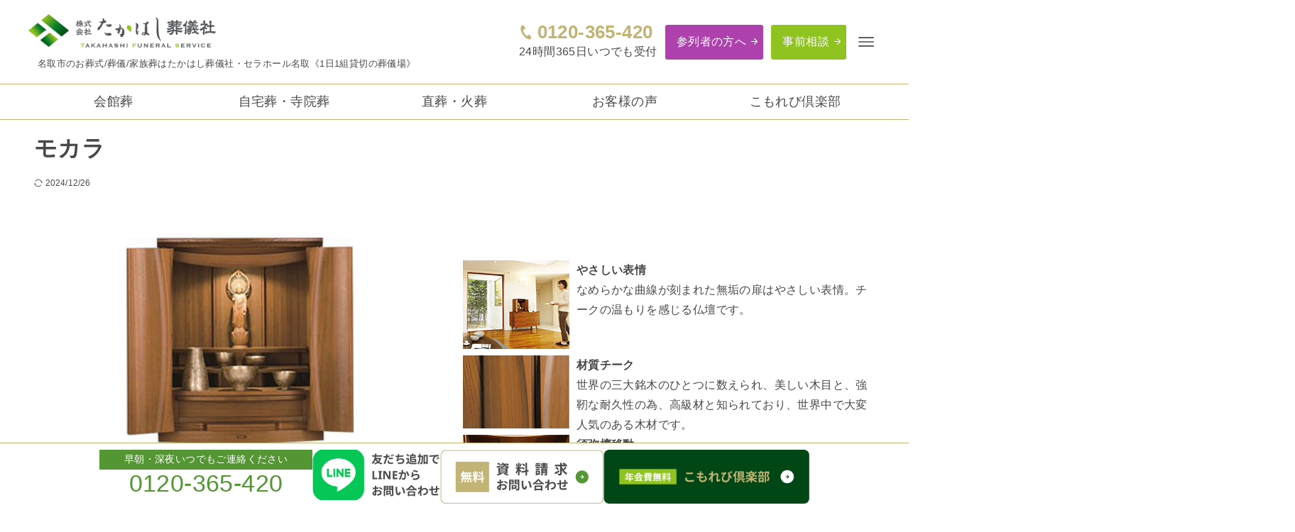

--- FILE ---
content_type: text/html; charset=UTF-8
request_url: https://www.fs-takahashi.com/shop/mokara
body_size: 19610
content:
<!DOCTYPE html>
<html lang="ja" data-loaded="false" data-scrolled="false" data-drawer="closed" data-drawer-move="fade" data-sidebar="off">
<head>
<meta charset="utf-8">
<meta name="format-detection" content="telephone=no">
<meta http-equiv="X-UA-Compatible" content="IE=edge">
<meta name="viewport" content="width=device-width, viewport-fit=cover">
	<!-- Google Tag Manager -->
	<script>(function(w,d,s,l,i){w[l]=w[l]||[];w[l].push({'gtm.start':
	new Date().getTime(),event:'gtm.js'});var f=d.getElementsByTagName(s)[0],
	j=d.createElement(s),dl=l!='dataLayer'?'&l='+l:'';j.async=true;j.src=
	'https://www.googletagmanager.com/gtm.js?id='+i+dl;f.parentNode.insertBefore(j,f);
	})(window,document,'script','dataLayer','GTM-M68XCMW4');</script>
	<!-- End Google Tag Manager -->
	<meta name='robots' content='index, follow, max-image-preview:large, max-snippet:-1, max-video-preview:-1' />

	<!-- This site is optimized with the Yoast SEO plugin v26.6 - https://yoast.com/wordpress/plugins/seo/ -->
	<title>モカラ - 仏壇ギャラリーたかはし - 名取市 仙台市 たかはし葬儀社・セラホール名取</title>
	<meta name="description" content="精巧な仕上がりの伝統型のお仏壇から、リビングにも合うモダンなお仏壇まで、確かな技術で作られた本物のお仏壇を品ぞろえ・サイズも豊富に販売しております。仏具・位牌・仏像などその他小物類まで豊富に取り扱っております。仏壇公正取引協議会会員。" />
	<link rel="canonical" href="https://www.fs-takahashi.com/shop/mokara" />
	<meta property="og:locale" content="ja_JP" />
	<meta property="og:type" content="article" />
	<meta property="og:title" content="モカラ - 仏壇ギャラリーたかはし - 名取市 仙台市 たかはし葬儀社・セラホール名取" />
	<meta property="og:description" content="精巧な仕上がりの伝統型のお仏壇から、リビングにも合うモダンなお仏壇まで、確かな技術で作られた本物のお仏壇を品ぞろえ・サイズも豊富に販売しております。仏具・位牌・仏像などその他小物類まで豊富に取り扱っております。仏壇公正取引協議会会員。" />
	<meta property="og:url" content="https://www.fs-takahashi.com/shop/mokara" />
	<meta property="og:site_name" content="たかはし葬儀社" />
	<meta property="article:publisher" content="https://www.facebook.com/fs.takahashi/" />
	<meta property="article:modified_time" content="2024-12-25T23:30:38+00:00" />
	<meta property="og:image" content="https://www.fs-takahashi.com/wp-content/uploads/2019/03/mokara-spec-1.jpg" />
	<meta property="og:image:width" content="320" />
	<meta property="og:image:height" content="289" />
	<meta property="og:image:type" content="image/jpeg" />
	<meta name="twitter:card" content="summary_large_image" />
	<meta name="twitter:label1" content="推定読み取り時間" />
	<meta name="twitter:data1" content="6分" />
	<script type="application/ld+json" class="yoast-schema-graph">{"@context":"https://schema.org","@graph":[{"@type":"WebPage","@id":"https://www.fs-takahashi.com/shop/mokara","url":"https://www.fs-takahashi.com/shop/mokara","name":"モカラ - 仏壇ギャラリーたかはし - 名取市 仙台市 たかはし葬儀社・セラホール名取","isPartOf":{"@id":"https://www.fs-takahashi.com/#website"},"primaryImageOfPage":{"@id":"https://www.fs-takahashi.com/shop/mokara#primaryimage"},"image":{"@id":"https://www.fs-takahashi.com/shop/mokara#primaryimage"},"thumbnailUrl":"https://www.fs-takahashi.com/wp-content/uploads/2019/03/mokara-spec-1.jpg","datePublished":"2019-03-19T08:14:56+00:00","dateModified":"2024-12-25T23:30:38+00:00","description":"精巧な仕上がりの伝統型のお仏壇から、リビングにも合うモダンなお仏壇まで、確かな技術で作られた本物のお仏壇を品ぞろえ・サイズも豊富に販売しております。仏具・位牌・仏像などその他小物類まで豊富に取り扱っております。仏壇公正取引協議会会員。","breadcrumb":{"@id":"https://www.fs-takahashi.com/shop/mokara#breadcrumb"},"inLanguage":"ja","potentialAction":[{"@type":"ReadAction","target":["https://www.fs-takahashi.com/shop/mokara"]}]},{"@type":"ImageObject","inLanguage":"ja","@id":"https://www.fs-takahashi.com/shop/mokara#primaryimage","url":"https://www.fs-takahashi.com/wp-content/uploads/2019/03/mokara-spec-1.jpg","contentUrl":"https://www.fs-takahashi.com/wp-content/uploads/2019/03/mokara-spec-1.jpg","width":320,"height":289},{"@type":"BreadcrumbList","@id":"https://www.fs-takahashi.com/shop/mokara#breadcrumb","itemListElement":[{"@type":"ListItem","position":1,"name":"ホーム","item":"https://www.fs-takahashi.com/"},{"@type":"ListItem","position":2,"name":"仏壇ギャラリー","item":"https://www.fs-takahashi.com/shop"},{"@type":"ListItem","position":3,"name":"モカラ"}]},{"@type":"WebSite","@id":"https://www.fs-takahashi.com/#website","url":"https://www.fs-takahashi.com/","name":"たかはし葬儀社","description":"名取 仙台での葬儀、葬式は「たかはし葬儀社・セラホール名取」。大切な方の新しい旅立ちをまこごろでお手伝いします。","publisher":{"@id":"https://www.fs-takahashi.com/#organization"},"potentialAction":[{"@type":"SearchAction","target":{"@type":"EntryPoint","urlTemplate":"https://www.fs-takahashi.com/?s={search_term_string}"},"query-input":{"@type":"PropertyValueSpecification","valueRequired":true,"valueName":"search_term_string"}}],"inLanguage":"ja"},{"@type":"Organization","@id":"https://www.fs-takahashi.com/#organization","name":"たかはし葬儀社","url":"https://www.fs-takahashi.com/","logo":{"@type":"ImageObject","inLanguage":"ja","@id":"https://www.fs-takahashi.com/#/schema/logo/image/","url":"https://www.fs-takahashi.com/wp-content/uploads/2024/12/logo.png","contentUrl":"https://www.fs-takahashi.com/wp-content/uploads/2024/12/logo.png","width":700,"height":124,"caption":"たかはし葬儀社"},"image":{"@id":"https://www.fs-takahashi.com/#/schema/logo/image/"},"sameAs":["https://www.facebook.com/fs.takahashi/"]}]}</script>
	<!-- / Yoast SEO plugin. -->


<link rel="alternate" type="application/rss+xml" title="たかはし葬儀社 &raquo; フィード" href="https://www.fs-takahashi.com/feed" />
<link rel="alternate" type="application/rss+xml" title="たかはし葬儀社 &raquo; コメントフィード" href="https://www.fs-takahashi.com/comments/feed" />
<link rel="alternate" title="oEmbed (JSON)" type="application/json+oembed" href="https://www.fs-takahashi.com/wp-json/oembed/1.0/embed?url=https%3A%2F%2Fwww.fs-takahashi.com%2Fshop%2Fmokara" />
<link rel="alternate" title="oEmbed (XML)" type="text/xml+oembed" href="https://www.fs-takahashi.com/wp-json/oembed/1.0/embed?url=https%3A%2F%2Fwww.fs-takahashi.com%2Fshop%2Fmokara&#038;format=xml" />
<style id='wp-img-auto-sizes-contain-inline-css' type='text/css'>
img:is([sizes=auto i],[sizes^="auto," i]){contain-intrinsic-size:3000px 1500px}
/*# sourceURL=wp-img-auto-sizes-contain-inline-css */
</style>
<style id='wp-block-library-inline-css' type='text/css'>
:root{--wp-block-synced-color:#7a00df;--wp-block-synced-color--rgb:122,0,223;--wp-bound-block-color:var(--wp-block-synced-color);--wp-editor-canvas-background:#ddd;--wp-admin-theme-color:#007cba;--wp-admin-theme-color--rgb:0,124,186;--wp-admin-theme-color-darker-10:#006ba1;--wp-admin-theme-color-darker-10--rgb:0,107,160.5;--wp-admin-theme-color-darker-20:#005a87;--wp-admin-theme-color-darker-20--rgb:0,90,135;--wp-admin-border-width-focus:2px}@media (min-resolution:192dpi){:root{--wp-admin-border-width-focus:1.5px}}.wp-element-button{cursor:pointer}:root .has-very-light-gray-background-color{background-color:#eee}:root .has-very-dark-gray-background-color{background-color:#313131}:root .has-very-light-gray-color{color:#eee}:root .has-very-dark-gray-color{color:#313131}:root .has-vivid-green-cyan-to-vivid-cyan-blue-gradient-background{background:linear-gradient(135deg,#00d084,#0693e3)}:root .has-purple-crush-gradient-background{background:linear-gradient(135deg,#34e2e4,#4721fb 50%,#ab1dfe)}:root .has-hazy-dawn-gradient-background{background:linear-gradient(135deg,#faaca8,#dad0ec)}:root .has-subdued-olive-gradient-background{background:linear-gradient(135deg,#fafae1,#67a671)}:root .has-atomic-cream-gradient-background{background:linear-gradient(135deg,#fdd79a,#004a59)}:root .has-nightshade-gradient-background{background:linear-gradient(135deg,#330968,#31cdcf)}:root .has-midnight-gradient-background{background:linear-gradient(135deg,#020381,#2874fc)}:root{--wp--preset--font-size--normal:16px;--wp--preset--font-size--huge:42px}.has-regular-font-size{font-size:1em}.has-larger-font-size{font-size:2.625em}.has-normal-font-size{font-size:var(--wp--preset--font-size--normal)}.has-huge-font-size{font-size:var(--wp--preset--font-size--huge)}.has-text-align-center{text-align:center}.has-text-align-left{text-align:left}.has-text-align-right{text-align:right}.has-fit-text{white-space:nowrap!important}#end-resizable-editor-section{display:none}.aligncenter{clear:both}.items-justified-left{justify-content:flex-start}.items-justified-center{justify-content:center}.items-justified-right{justify-content:flex-end}.items-justified-space-between{justify-content:space-between}.screen-reader-text{border:0;clip-path:inset(50%);height:1px;margin:-1px;overflow:hidden;padding:0;position:absolute;width:1px;word-wrap:normal!important}.screen-reader-text:focus{background-color:#ddd;clip-path:none;color:#444;display:block;font-size:1em;height:auto;left:5px;line-height:normal;padding:15px 23px 14px;text-decoration:none;top:5px;width:auto;z-index:100000}html :where(.has-border-color){border-style:solid}html :where([style*=border-top-color]){border-top-style:solid}html :where([style*=border-right-color]){border-right-style:solid}html :where([style*=border-bottom-color]){border-bottom-style:solid}html :where([style*=border-left-color]){border-left-style:solid}html :where([style*=border-width]){border-style:solid}html :where([style*=border-top-width]){border-top-style:solid}html :where([style*=border-right-width]){border-right-style:solid}html :where([style*=border-bottom-width]){border-bottom-style:solid}html :where([style*=border-left-width]){border-left-style:solid}html :where(img[class*=wp-image-]){height:auto;max-width:100%}:where(figure){margin:0 0 1em}html :where(.is-position-sticky){--wp-admin--admin-bar--position-offset:var(--wp-admin--admin-bar--height,0px)}@media screen and (max-width:600px){html :where(.is-position-sticky){--wp-admin--admin-bar--position-offset:0px}}

/*# sourceURL=wp-block-library-inline-css */
</style><style id='wp-block-image-inline-css' type='text/css'>
.wp-block-image>a,.wp-block-image>figure>a{display:inline-block}.wp-block-image img{box-sizing:border-box;height:auto;max-width:100%;vertical-align:bottom}@media not (prefers-reduced-motion){.wp-block-image img.hide{visibility:hidden}.wp-block-image img.show{animation:show-content-image .4s}}.wp-block-image[style*=border-radius] img,.wp-block-image[style*=border-radius]>a{border-radius:inherit}.wp-block-image.has-custom-border img{box-sizing:border-box}.wp-block-image.aligncenter{text-align:center}.wp-block-image.alignfull>a,.wp-block-image.alignwide>a{width:100%}.wp-block-image.alignfull img,.wp-block-image.alignwide img{height:auto;width:100%}.wp-block-image .aligncenter,.wp-block-image .alignleft,.wp-block-image .alignright,.wp-block-image.aligncenter,.wp-block-image.alignleft,.wp-block-image.alignright{display:table}.wp-block-image .aligncenter>figcaption,.wp-block-image .alignleft>figcaption,.wp-block-image .alignright>figcaption,.wp-block-image.aligncenter>figcaption,.wp-block-image.alignleft>figcaption,.wp-block-image.alignright>figcaption{caption-side:bottom;display:table-caption}.wp-block-image .alignleft{float:left;margin:.5em 1em .5em 0}.wp-block-image .alignright{float:right;margin:.5em 0 .5em 1em}.wp-block-image .aligncenter{margin-left:auto;margin-right:auto}.wp-block-image :where(figcaption){margin-bottom:1em;margin-top:.5em}.wp-block-image.is-style-circle-mask img{border-radius:9999px}@supports ((-webkit-mask-image:none) or (mask-image:none)) or (-webkit-mask-image:none){.wp-block-image.is-style-circle-mask img{border-radius:0;-webkit-mask-image:url('data:image/svg+xml;utf8,<svg viewBox="0 0 100 100" xmlns="http://www.w3.org/2000/svg"><circle cx="50" cy="50" r="50"/></svg>');mask-image:url('data:image/svg+xml;utf8,<svg viewBox="0 0 100 100" xmlns="http://www.w3.org/2000/svg"><circle cx="50" cy="50" r="50"/></svg>');mask-mode:alpha;-webkit-mask-position:center;mask-position:center;-webkit-mask-repeat:no-repeat;mask-repeat:no-repeat;-webkit-mask-size:contain;mask-size:contain}}:root :where(.wp-block-image.is-style-rounded img,.wp-block-image .is-style-rounded img){border-radius:9999px}.wp-block-image figure{margin:0}.wp-lightbox-container{display:flex;flex-direction:column;position:relative}.wp-lightbox-container img{cursor:zoom-in}.wp-lightbox-container img:hover+button{opacity:1}.wp-lightbox-container button{align-items:center;backdrop-filter:blur(16px) saturate(180%);background-color:#5a5a5a40;border:none;border-radius:4px;cursor:zoom-in;display:flex;height:20px;justify-content:center;opacity:0;padding:0;position:absolute;right:16px;text-align:center;top:16px;width:20px;z-index:100}@media not (prefers-reduced-motion){.wp-lightbox-container button{transition:opacity .2s ease}}.wp-lightbox-container button:focus-visible{outline:3px auto #5a5a5a40;outline:3px auto -webkit-focus-ring-color;outline-offset:3px}.wp-lightbox-container button:hover{cursor:pointer;opacity:1}.wp-lightbox-container button:focus{opacity:1}.wp-lightbox-container button:focus,.wp-lightbox-container button:hover,.wp-lightbox-container button:not(:hover):not(:active):not(.has-background){background-color:#5a5a5a40;border:none}.wp-lightbox-overlay{box-sizing:border-box;cursor:zoom-out;height:100vh;left:0;overflow:hidden;position:fixed;top:0;visibility:hidden;width:100%;z-index:100000}.wp-lightbox-overlay .close-button{align-items:center;cursor:pointer;display:flex;justify-content:center;min-height:40px;min-width:40px;padding:0;position:absolute;right:calc(env(safe-area-inset-right) + 16px);top:calc(env(safe-area-inset-top) + 16px);z-index:5000000}.wp-lightbox-overlay .close-button:focus,.wp-lightbox-overlay .close-button:hover,.wp-lightbox-overlay .close-button:not(:hover):not(:active):not(.has-background){background:none;border:none}.wp-lightbox-overlay .lightbox-image-container{height:var(--wp--lightbox-container-height);left:50%;overflow:hidden;position:absolute;top:50%;transform:translate(-50%,-50%);transform-origin:top left;width:var(--wp--lightbox-container-width);z-index:9999999999}.wp-lightbox-overlay .wp-block-image{align-items:center;box-sizing:border-box;display:flex;height:100%;justify-content:center;margin:0;position:relative;transform-origin:0 0;width:100%;z-index:3000000}.wp-lightbox-overlay .wp-block-image img{height:var(--wp--lightbox-image-height);min-height:var(--wp--lightbox-image-height);min-width:var(--wp--lightbox-image-width);width:var(--wp--lightbox-image-width)}.wp-lightbox-overlay .wp-block-image figcaption{display:none}.wp-lightbox-overlay button{background:none;border:none}.wp-lightbox-overlay .scrim{background-color:#fff;height:100%;opacity:.9;position:absolute;width:100%;z-index:2000000}.wp-lightbox-overlay.active{visibility:visible}@media not (prefers-reduced-motion){.wp-lightbox-overlay.active{animation:turn-on-visibility .25s both}.wp-lightbox-overlay.active img{animation:turn-on-visibility .35s both}.wp-lightbox-overlay.show-closing-animation:not(.active){animation:turn-off-visibility .35s both}.wp-lightbox-overlay.show-closing-animation:not(.active) img{animation:turn-off-visibility .25s both}.wp-lightbox-overlay.zoom.active{animation:none;opacity:1;visibility:visible}.wp-lightbox-overlay.zoom.active .lightbox-image-container{animation:lightbox-zoom-in .4s}.wp-lightbox-overlay.zoom.active .lightbox-image-container img{animation:none}.wp-lightbox-overlay.zoom.active .scrim{animation:turn-on-visibility .4s forwards}.wp-lightbox-overlay.zoom.show-closing-animation:not(.active){animation:none}.wp-lightbox-overlay.zoom.show-closing-animation:not(.active) .lightbox-image-container{animation:lightbox-zoom-out .4s}.wp-lightbox-overlay.zoom.show-closing-animation:not(.active) .lightbox-image-container img{animation:none}.wp-lightbox-overlay.zoom.show-closing-animation:not(.active) .scrim{animation:turn-off-visibility .4s forwards}}@keyframes show-content-image{0%{visibility:hidden}99%{visibility:hidden}to{visibility:visible}}@keyframes turn-on-visibility{0%{opacity:0}to{opacity:1}}@keyframes turn-off-visibility{0%{opacity:1;visibility:visible}99%{opacity:0;visibility:visible}to{opacity:0;visibility:hidden}}@keyframes lightbox-zoom-in{0%{transform:translate(calc((-100vw + var(--wp--lightbox-scrollbar-width))/2 + var(--wp--lightbox-initial-left-position)),calc(-50vh + var(--wp--lightbox-initial-top-position))) scale(var(--wp--lightbox-scale))}to{transform:translate(-50%,-50%) scale(1)}}@keyframes lightbox-zoom-out{0%{transform:translate(-50%,-50%) scale(1);visibility:visible}99%{visibility:visible}to{transform:translate(calc((-100vw + var(--wp--lightbox-scrollbar-width))/2 + var(--wp--lightbox-initial-left-position)),calc(-50vh + var(--wp--lightbox-initial-top-position))) scale(var(--wp--lightbox-scale));visibility:hidden}}
/*# sourceURL=https://www.fs-takahashi.com/wp-includes/blocks/image/style.min.css */
</style>
<style id='wp-block-columns-inline-css' type='text/css'>
.wp-block-columns{box-sizing:border-box;display:flex;flex-wrap:wrap!important}@media (min-width:782px){.wp-block-columns{flex-wrap:nowrap!important}}.wp-block-columns{align-items:normal!important}.wp-block-columns.are-vertically-aligned-top{align-items:flex-start}.wp-block-columns.are-vertically-aligned-center{align-items:center}.wp-block-columns.are-vertically-aligned-bottom{align-items:flex-end}@media (max-width:781px){.wp-block-columns:not(.is-not-stacked-on-mobile)>.wp-block-column{flex-basis:100%!important}}@media (min-width:782px){.wp-block-columns:not(.is-not-stacked-on-mobile)>.wp-block-column{flex-basis:0;flex-grow:1}.wp-block-columns:not(.is-not-stacked-on-mobile)>.wp-block-column[style*=flex-basis]{flex-grow:0}}.wp-block-columns.is-not-stacked-on-mobile{flex-wrap:nowrap!important}.wp-block-columns.is-not-stacked-on-mobile>.wp-block-column{flex-basis:0;flex-grow:1}.wp-block-columns.is-not-stacked-on-mobile>.wp-block-column[style*=flex-basis]{flex-grow:0}:where(.wp-block-columns){margin-bottom:1.75em}:where(.wp-block-columns.has-background){padding:1.25em 2.375em}.wp-block-column{flex-grow:1;min-width:0;overflow-wrap:break-word;word-break:break-word}.wp-block-column.is-vertically-aligned-top{align-self:flex-start}.wp-block-column.is-vertically-aligned-center{align-self:center}.wp-block-column.is-vertically-aligned-bottom{align-self:flex-end}.wp-block-column.is-vertically-aligned-stretch{align-self:stretch}.wp-block-column.is-vertically-aligned-bottom,.wp-block-column.is-vertically-aligned-center,.wp-block-column.is-vertically-aligned-top{width:100%}
/*# sourceURL=https://www.fs-takahashi.com/wp-includes/blocks/columns/style.min.css */
</style>
<style id='wp-block-paragraph-inline-css' type='text/css'>
.is-small-text{font-size:.875em}.is-regular-text{font-size:1em}.is-large-text{font-size:2.25em}.is-larger-text{font-size:3em}.has-drop-cap:not(:focus):first-letter{float:left;font-size:8.4em;font-style:normal;font-weight:100;line-height:.68;margin:.05em .1em 0 0;text-transform:uppercase}body.rtl .has-drop-cap:not(:focus):first-letter{float:none;margin-left:.1em}p.has-drop-cap.has-background{overflow:hidden}:root :where(p.has-background){padding:1.25em 2.375em}:where(p.has-text-color:not(.has-link-color)) a{color:inherit}p.has-text-align-left[style*="writing-mode:vertical-lr"],p.has-text-align-right[style*="writing-mode:vertical-rl"]{rotate:180deg}
/*# sourceURL=https://www.fs-takahashi.com/wp-includes/blocks/paragraph/style.min.css */
</style>
<style id='global-styles-inline-css' type='text/css'>
:root{--wp--preset--aspect-ratio--square: 1;--wp--preset--aspect-ratio--4-3: 4/3;--wp--preset--aspect-ratio--3-4: 3/4;--wp--preset--aspect-ratio--3-2: 3/2;--wp--preset--aspect-ratio--2-3: 2/3;--wp--preset--aspect-ratio--16-9: 16/9;--wp--preset--aspect-ratio--9-16: 9/16;--wp--preset--color--black: #000000;--wp--preset--color--cyan-bluish-gray: #abb8c3;--wp--preset--color--white: #ffffff;--wp--preset--color--pale-pink: #f78da7;--wp--preset--color--vivid-red: #cf2e2e;--wp--preset--color--luminous-vivid-orange: #ff6900;--wp--preset--color--luminous-vivid-amber: #fcb900;--wp--preset--color--light-green-cyan: #7bdcb5;--wp--preset--color--vivid-green-cyan: #00d084;--wp--preset--color--pale-cyan-blue: #8ed1fc;--wp--preset--color--vivid-cyan-blue: #0693e3;--wp--preset--color--vivid-purple: #9b51e0;--wp--preset--color--ark-main: var(--ark-color--main);--wp--preset--color--ark-text: var(--ark-color--text);--wp--preset--color--ark-link: var(--ark-color--link);--wp--preset--color--ark-bg: var(--ark-color--bg);--wp--preset--color--ark-gray: var(--ark-color--gray);--wp--preset--gradient--vivid-cyan-blue-to-vivid-purple: linear-gradient(135deg,rgb(6,147,227) 0%,rgb(155,81,224) 100%);--wp--preset--gradient--light-green-cyan-to-vivid-green-cyan: linear-gradient(135deg,rgb(122,220,180) 0%,rgb(0,208,130) 100%);--wp--preset--gradient--luminous-vivid-amber-to-luminous-vivid-orange: linear-gradient(135deg,rgb(252,185,0) 0%,rgb(255,105,0) 100%);--wp--preset--gradient--luminous-vivid-orange-to-vivid-red: linear-gradient(135deg,rgb(255,105,0) 0%,rgb(207,46,46) 100%);--wp--preset--gradient--very-light-gray-to-cyan-bluish-gray: linear-gradient(135deg,rgb(238,238,238) 0%,rgb(169,184,195) 100%);--wp--preset--gradient--cool-to-warm-spectrum: linear-gradient(135deg,rgb(74,234,220) 0%,rgb(151,120,209) 20%,rgb(207,42,186) 40%,rgb(238,44,130) 60%,rgb(251,105,98) 80%,rgb(254,248,76) 100%);--wp--preset--gradient--blush-light-purple: linear-gradient(135deg,rgb(255,206,236) 0%,rgb(152,150,240) 100%);--wp--preset--gradient--blush-bordeaux: linear-gradient(135deg,rgb(254,205,165) 0%,rgb(254,45,45) 50%,rgb(107,0,62) 100%);--wp--preset--gradient--luminous-dusk: linear-gradient(135deg,rgb(255,203,112) 0%,rgb(199,81,192) 50%,rgb(65,88,208) 100%);--wp--preset--gradient--pale-ocean: linear-gradient(135deg,rgb(255,245,203) 0%,rgb(182,227,212) 50%,rgb(51,167,181) 100%);--wp--preset--gradient--electric-grass: linear-gradient(135deg,rgb(202,248,128) 0%,rgb(113,206,126) 100%);--wp--preset--gradient--midnight: linear-gradient(135deg,rgb(2,3,129) 0%,rgb(40,116,252) 100%);--wp--preset--font-size--small: .9rem;--wp--preset--font-size--medium: 20px;--wp--preset--font-size--large: 1.25rem;--wp--preset--font-size--x-large: 42px;--wp--preset--font-size--xsmall: .75rem;--wp--preset--font-size--normal: 1rem;--wp--preset--font-size--xlarge: 1.5rem;--wp--preset--font-size--xxlarge: 2rem;--wp--preset--font-size--huge: 2.75rem;--wp--preset--spacing--20: 0.44rem;--wp--preset--spacing--30: 0.67rem;--wp--preset--spacing--40: 1rem;--wp--preset--spacing--50: 1.5rem;--wp--preset--spacing--60: 2.25rem;--wp--preset--spacing--70: 3.38rem;--wp--preset--spacing--80: 5.06rem;--wp--preset--shadow--natural: 6px 6px 9px rgba(0, 0, 0, 0.2);--wp--preset--shadow--deep: 12px 12px 50px rgba(0, 0, 0, 0.4);--wp--preset--shadow--sharp: 6px 6px 0px rgba(0, 0, 0, 0.2);--wp--preset--shadow--outlined: 6px 6px 0px -3px rgb(255, 255, 255), 6px 6px rgb(0, 0, 0);--wp--preset--shadow--crisp: 6px 6px 0px rgb(0, 0, 0);}:where(.is-layout-flex){gap: 0.5em;}:where(.is-layout-grid){gap: 0.5em;}body .is-layout-flex{display: flex;}.is-layout-flex{flex-wrap: wrap;align-items: center;}.is-layout-flex > :is(*, div){margin: 0;}body .is-layout-grid{display: grid;}.is-layout-grid > :is(*, div){margin: 0;}:where(.wp-block-columns.is-layout-flex){gap: 2em;}:where(.wp-block-columns.is-layout-grid){gap: 2em;}:where(.wp-block-post-template.is-layout-flex){gap: 1.25em;}:where(.wp-block-post-template.is-layout-grid){gap: 1.25em;}.has-black-color{color: var(--wp--preset--color--black) !important;}.has-cyan-bluish-gray-color{color: var(--wp--preset--color--cyan-bluish-gray) !important;}.has-white-color{color: var(--wp--preset--color--white) !important;}.has-pale-pink-color{color: var(--wp--preset--color--pale-pink) !important;}.has-vivid-red-color{color: var(--wp--preset--color--vivid-red) !important;}.has-luminous-vivid-orange-color{color: var(--wp--preset--color--luminous-vivid-orange) !important;}.has-luminous-vivid-amber-color{color: var(--wp--preset--color--luminous-vivid-amber) !important;}.has-light-green-cyan-color{color: var(--wp--preset--color--light-green-cyan) !important;}.has-vivid-green-cyan-color{color: var(--wp--preset--color--vivid-green-cyan) !important;}.has-pale-cyan-blue-color{color: var(--wp--preset--color--pale-cyan-blue) !important;}.has-vivid-cyan-blue-color{color: var(--wp--preset--color--vivid-cyan-blue) !important;}.has-vivid-purple-color{color: var(--wp--preset--color--vivid-purple) !important;}.has-black-background-color{background-color: var(--wp--preset--color--black) !important;}.has-cyan-bluish-gray-background-color{background-color: var(--wp--preset--color--cyan-bluish-gray) !important;}.has-white-background-color{background-color: var(--wp--preset--color--white) !important;}.has-pale-pink-background-color{background-color: var(--wp--preset--color--pale-pink) !important;}.has-vivid-red-background-color{background-color: var(--wp--preset--color--vivid-red) !important;}.has-luminous-vivid-orange-background-color{background-color: var(--wp--preset--color--luminous-vivid-orange) !important;}.has-luminous-vivid-amber-background-color{background-color: var(--wp--preset--color--luminous-vivid-amber) !important;}.has-light-green-cyan-background-color{background-color: var(--wp--preset--color--light-green-cyan) !important;}.has-vivid-green-cyan-background-color{background-color: var(--wp--preset--color--vivid-green-cyan) !important;}.has-pale-cyan-blue-background-color{background-color: var(--wp--preset--color--pale-cyan-blue) !important;}.has-vivid-cyan-blue-background-color{background-color: var(--wp--preset--color--vivid-cyan-blue) !important;}.has-vivid-purple-background-color{background-color: var(--wp--preset--color--vivid-purple) !important;}.has-black-border-color{border-color: var(--wp--preset--color--black) !important;}.has-cyan-bluish-gray-border-color{border-color: var(--wp--preset--color--cyan-bluish-gray) !important;}.has-white-border-color{border-color: var(--wp--preset--color--white) !important;}.has-pale-pink-border-color{border-color: var(--wp--preset--color--pale-pink) !important;}.has-vivid-red-border-color{border-color: var(--wp--preset--color--vivid-red) !important;}.has-luminous-vivid-orange-border-color{border-color: var(--wp--preset--color--luminous-vivid-orange) !important;}.has-luminous-vivid-amber-border-color{border-color: var(--wp--preset--color--luminous-vivid-amber) !important;}.has-light-green-cyan-border-color{border-color: var(--wp--preset--color--light-green-cyan) !important;}.has-vivid-green-cyan-border-color{border-color: var(--wp--preset--color--vivid-green-cyan) !important;}.has-pale-cyan-blue-border-color{border-color: var(--wp--preset--color--pale-cyan-blue) !important;}.has-vivid-cyan-blue-border-color{border-color: var(--wp--preset--color--vivid-cyan-blue) !important;}.has-vivid-purple-border-color{border-color: var(--wp--preset--color--vivid-purple) !important;}.has-vivid-cyan-blue-to-vivid-purple-gradient-background{background: var(--wp--preset--gradient--vivid-cyan-blue-to-vivid-purple) !important;}.has-light-green-cyan-to-vivid-green-cyan-gradient-background{background: var(--wp--preset--gradient--light-green-cyan-to-vivid-green-cyan) !important;}.has-luminous-vivid-amber-to-luminous-vivid-orange-gradient-background{background: var(--wp--preset--gradient--luminous-vivid-amber-to-luminous-vivid-orange) !important;}.has-luminous-vivid-orange-to-vivid-red-gradient-background{background: var(--wp--preset--gradient--luminous-vivid-orange-to-vivid-red) !important;}.has-very-light-gray-to-cyan-bluish-gray-gradient-background{background: var(--wp--preset--gradient--very-light-gray-to-cyan-bluish-gray) !important;}.has-cool-to-warm-spectrum-gradient-background{background: var(--wp--preset--gradient--cool-to-warm-spectrum) !important;}.has-blush-light-purple-gradient-background{background: var(--wp--preset--gradient--blush-light-purple) !important;}.has-blush-bordeaux-gradient-background{background: var(--wp--preset--gradient--blush-bordeaux) !important;}.has-luminous-dusk-gradient-background{background: var(--wp--preset--gradient--luminous-dusk) !important;}.has-pale-ocean-gradient-background{background: var(--wp--preset--gradient--pale-ocean) !important;}.has-electric-grass-gradient-background{background: var(--wp--preset--gradient--electric-grass) !important;}.has-midnight-gradient-background{background: var(--wp--preset--gradient--midnight) !important;}.has-small-font-size{font-size: var(--wp--preset--font-size--small) !important;}.has-medium-font-size{font-size: var(--wp--preset--font-size--medium) !important;}.has-large-font-size{font-size: var(--wp--preset--font-size--large) !important;}.has-x-large-font-size{font-size: var(--wp--preset--font-size--x-large) !important;}
:where(.wp-block-columns.is-layout-flex){gap: 2em;}:where(.wp-block-columns.is-layout-grid){gap: 2em;}
/*# sourceURL=global-styles-inline-css */
</style>
<style id='core-block-supports-inline-css' type='text/css'>
.wp-container-core-columns-is-layout-9d6595d7{flex-wrap:nowrap;}
/*# sourceURL=core-block-supports-inline-css */
</style>

<link rel='stylesheet' id='arkhe-main-style-css' href='https://www.fs-takahashi.com/wp-content/themes/arkhe/dist/css/main.css?ver=3.10.0' type='text/css' media='all' />
<style id='arkhe-main-style-inline-css' type='text/css'>
:root{--ark-width--container:1200px;--ark-width--article:1200px;--ark-width--article--slim:960px;--ark-alignwide_ex_width:100px;--ark-color--main:#559634;--ark-color--text:#484848;--ark-color--link:#c2b475;--ark-color--bg:#fff;--ark-color--gray:#f7f7f7;--ark-thumb_ratio:56.25%;--ark-color--header_bg:#fff;--ark-color--header_txt:#333;--ark-logo_size--sp:40px;--ark-logo_size--pc:47px;--ark-color--footer_bg:#fff;--ark-color--footer_txt:#333;}@media (max-width: 1404px ) {:root{--ark-alignwide_ex_width:0px}}@media (max-width: 1164px ) {:root{--ark-alignwide_ex_width:0px}}.p-topArea.c-filterLayer::before{background-color:#000;opacity:0.2}
/*# sourceURL=arkhe-main-style-inline-css */
</style>
<style id='wp-emoji-styles-inline-css' type='text/css'>

	img.wp-smiley, img.emoji {
		display: inline !important;
		border: none !important;
		box-shadow: none !important;
		height: 1em !important;
		width: 1em !important;
		margin: 0 0.07em !important;
		vertical-align: -0.1em !important;
		background: none !important;
		padding: 0 !important;
	}
/*# sourceURL=wp-emoji-styles-inline-css */
</style>
<link rel='stylesheet' id='arkhe-blocks-front-css' href='https://www.fs-takahashi.com/wp-content/plugins/arkhe-blocks-pro/dist/css/front.css?ver=2.25.0' type='text/css' media='all' />
<style id='arkhe-blocks-front-inline-css' type='text/css'>
body{--arkb-marker-color:#ffdc40;--arkb-marker-start:1em;--arkb-marker-style:linear-gradient(transparent var(--arkb-marker-start), var(--arkb-marker-color) 0)}
/*# sourceURL=arkhe-blocks-front-inline-css */
</style>
<link rel='stylesheet' id='arkhe-child-style-css' href='https://www.fs-takahashi.com/wp-content/themes/arkhe_child/style.css?ver=2025061154902' type='text/css' media='all' />
<link rel='stylesheet' id='wp-pagenavi-css' href='https://www.fs-takahashi.com/wp-content/plugins/wp-pagenavi/pagenavi-css.css?ver=2.70' type='text/css' media='all' />
<link rel='stylesheet' id='popup-maker-site-css' href='//www.fs-takahashi.com/wp-content/uploads/pum/pum-site-styles.css?generated=1726105661&#038;ver=1.19.2' type='text/css' media='all' />
<script type="text/javascript" src="https://www.fs-takahashi.com/wp-includes/js/jquery/jquery.min.js?ver=3.7.1" id="jquery-core-js"></script>
<script type="text/javascript" src="https://www.fs-takahashi.com/wp-includes/js/jquery/jquery-migrate.min.js?ver=3.4.1" id="jquery-migrate-js"></script>
<link rel="https://api.w.org/" href="https://www.fs-takahashi.com/wp-json/" /><link rel="alternate" title="JSON" type="application/json" href="https://www.fs-takahashi.com/wp-json/wp/v2/shop/2087" /><link rel="EditURI" type="application/rsd+xml" title="RSD" href="https://www.fs-takahashi.com/xmlrpc.php?rsd" />
<meta name="generator" content="WordPress 6.9" />
<link rel='shortlink' href='https://www.fs-takahashi.com/?p=2087' />
<link rel="icon" href="https://www.fs-takahashi.com/wp-content/uploads/2024/12/cropped-favi-32x32.png" sizes="32x32" />
<link rel="icon" href="https://www.fs-takahashi.com/wp-content/uploads/2024/12/cropped-favi-192x192.png" sizes="192x192" />
<link rel="apple-touch-icon" href="https://www.fs-takahashi.com/wp-content/uploads/2024/12/cropped-favi-180x180.png" />
<meta name="msapplication-TileImage" content="https://www.fs-takahashi.com/wp-content/uploads/2024/12/cropped-favi-270x270.png" />
</head>
<body class="wp-singular shop-template-default single single-shop postid-2087 wp-custom-logo wp-theme-arkhe wp-child-theme-arkhe_child">
	<!-- Google Tag Manager (noscript) -->
	<noscript><iframe src="https://www.googletagmanager.com/ns.html?id=GTM-M68XCMW4"
	height="0" width="0" style="display:none;visibility:hidden"></iframe></noscript>
	<!-- End Google Tag Manager (noscript) -->
	<a class="skip-link screen-reader-text" href="#main_content">コンテンツへスキップ</a><!-- Start: #wrapper -->
<div id="wrapper" class="l-wrapper">
<header id="header">
	<div id="head-sub-menu">
	<div id="head-logo">
		<div class="l-header__logo has-image"><a href="https://www.fs-takahashi.com/" class="c-headLogo" rel="home"><img width="700" height="124"  src="https://www.fs-takahashi.com/wp-content/uploads/2024/12/logo.png" alt="たかはし葬儀社" class="c-headLogo__img" srcset="https://www.fs-takahashi.com/wp-content/uploads/2024/12/logo.png 700w, https://www.fs-takahashi.com/wp-content/uploads/2024/12/logo-400x71.png 400w, https://www.fs-takahashi.com/wp-content/uploads/2024/12/logo-600x106.png 600w" sizes="(max-width: 999px) 50vw, 800px" decoding="async" loading="eager" ></a></div>		<p>名取市のお葬式/葬儀/家族葬はたかはし葬儀社・セラホール名取《1日1組貸切の葬儀場》</p>
	</div>
	<div id="head-menu">
		<div id="head-tel">
			<p class="freetel"><a href="tel:0120365420">0120-365-420</a></p>
			<p>24時間365日いつでも受付</p>
		</div>
		<ul id="guide">
			<li><a href="https://www.fs-takahashi.com/mourner">参列者の方へ</a></li>
			<li><a href="https://www.fs-takahashi.com/reserve">事前相談</a></li>
		</ul>
		<div class="l-header__drawerBtn">
	<button class="c-iconBtn -menuBtn u-flex--c" data-onclick="toggleMenu" aria-label="メニューボタン">
		<div class="c-iconBtn__icon">
			<svg version="1.1" xmlns="http://www.w3.org/2000/svg" class="arkhe-svg-menu __open" width="1em" height="1em" viewBox="0 0 40 40" role="img" aria-hidden="true" focusable="false"><path d="M37.8 21.4h-35.6c-0.1 0-0.2-0.1-0.2-0.2v-2.4c0-0.1 0.1-0.2 0.2-0.2h35.6c0.1 0 0.2 0.1 0.2 0.2v2.4c0 0.1-0.1 0.2-0.2 0.2z"></path><path d="M37.8 11.7h-35.6c-0.1 0-0.2-0.1-0.2-0.2v-2.4c0-0.1 0.1-0.2 0.2-0.2h35.6c0.1 0 0.2 0.1 0.2 0.2v2.4c0 0.2-0.1 0.2-0.2 0.2z"></path><path d="M37.8 31.1h-35.6c-0.1 0-0.2-0.1-0.2-0.2v-2.4c0-0.1 0.1-0.2 0.2-0.2h35.6c0.1 0 0.2 0.1 0.2 0.2v2.4c0 0.1-0.1 0.2-0.2 0.2z"></path></svg>			<svg version="1.1" xmlns="http://www.w3.org/2000/svg" class="arkhe-svg-close __close" width="1em" height="1em" viewBox="0 0 40 40" role="img" aria-hidden="true" focusable="false"><path d="M33 35l-28-28c-0.1-0.1-0.1-0.2 0-0.3l1.7-1.7c0.1-0.1 0.2-0.1 0.3 0l28 28c0.1 0.1 0.1 0.2 0 0.3l-1.7 1.7c-0.1 0.1-0.2 0.1-0.3 0z"></path><path d="M35 7l-28 28c-0.1 0.1-0.2 0.1-0.3 0l-1.7-1.7c-0.1-0.1-0.1-0.2 0-0.3l28-28c0.1-0.1 0.2-0.1 0.3 0l1.7 1.7c0.1 0.1 0.1 0.2 0 0.3z"></path></svg>		</div>
			</button>
</div>
		<div id="drawer_menu" class="p-drawer">
	<div class="p-drawer__inner">
		<div class="p-drawer__body">
						<div class="p-drawer__nav">
				<ul class="c-drawerNav">
					<li id="5009" class="menu-item menu-item-type-post_type menu-item-object-page menu-item-home menu-item-5009 c-drawerNav__li"><a href="https://www.fs-takahashi.com/" class="c-drawerNav__a"><span class="__mainText">トップ</span></a></li><li id="4960" class="menu-item menu-item-type-post_type menu-item-object-page menu-item-has-children menu-item-4960 c-drawerNav__li has-child--acc"><a href="https://www.fs-takahashi.com/hall" class="c-drawerNav__a"><span class="__mainText">会館葬儀（一般ホール）プラン</span><button class="c-submenuToggleBtn u-flex--c" data-onclick="toggleSubmenu"><svg version="1.1" xmlns="http://www.w3.org/2000/svg" class="arkhe-svg-chevron-down c-submenuToggleBtn__svg" width="1em" height="1em" viewBox="0 0 40 40" role="img" aria-hidden="true" focusable="false"><path d="M32,13l2.1,2.1L20.3,28.9c-0.2,0.2-0.5,0.2-0.7,0L5.9,15.1L8,13l12,11L32,13z"/></svg></button></a><ul class="sub-menu"><li id="4964" class="menu-item menu-item-type-post_type menu-item-object-page menu-item-4964"><a href="https://www.fs-takahashi.com/hall/hall_plan250" class="c-drawerNav__a"><span class="__mainText">250プラン</span></a></li><li id="4965" class="menu-item menu-item-type-post_type menu-item-object-page menu-item-4965"><a href="https://www.fs-takahashi.com/hall/hall_plan180" class="c-drawerNav__a"><span class="__mainText">180プラン</span></a></li><li id="4966" class="menu-item menu-item-type-post_type menu-item-object-page menu-item-4966"><a href="https://www.fs-takahashi.com/hall/hall_plan130" class="c-drawerNav__a"><span class="__mainText">130プラン</span></a></li><li id="4967" class="menu-item menu-item-type-post_type menu-item-object-page menu-item-4967"><a href="https://www.fs-takahashi.com/hall/hall_plan98" class="c-drawerNav__a"><span class="__mainText">98プラン</span></a></li><li id="4968" class="menu-item menu-item-type-post_type menu-item-object-page menu-item-4968"><a href="https://www.fs-takahashi.com/hall/hall_plan78" class="c-drawerNav__a"><span class="__mainText">78プラン</span></a></li><li id="4969" class="menu-item menu-item-type-post_type menu-item-object-page menu-item-4969"><a href="https://www.fs-takahashi.com/hall/hall_plan58" class="c-drawerNav__a"><span class="__mainText">58プラン</span></a></li><li id="4970" class="menu-item menu-item-type-post_type menu-item-object-page menu-item-4970"><a href="https://www.fs-takahashi.com/hall/hall_plan45" class="c-drawerNav__a"><span class="__mainText">45プラン</span></a></li></ul></li><li id="4972" class="menu-item menu-item-type-post_type menu-item-object-page menu-item-has-children menu-item-4972 c-drawerNav__li has-child--acc"><a href="https://www.fs-takahashi.com/family" class="c-drawerNav__a"><span class="__mainText">会館葬儀（家族葬ホール）プラン</span><button class="c-submenuToggleBtn u-flex--c" data-onclick="toggleSubmenu"><svg version="1.1" xmlns="http://www.w3.org/2000/svg" class="arkhe-svg-chevron-down c-submenuToggleBtn__svg" width="1em" height="1em" viewBox="0 0 40 40" role="img" aria-hidden="true" focusable="false"><path d="M32,13l2.1,2.1L20.3,28.9c-0.2,0.2-0.5,0.2-0.7,0L5.9,15.1L8,13l12,11L32,13z"/></svg></button></a><ul class="sub-menu"><li id="4973" class="menu-item menu-item-type-post_type menu-item-object-page menu-item-4973"><a href="https://www.fs-takahashi.com/family/family_plan180" class="c-drawerNav__a"><span class="__mainText">180プラン</span></a></li><li id="4974" class="menu-item menu-item-type-post_type menu-item-object-page menu-item-4974"><a href="https://www.fs-takahashi.com/family/family_plan120" class="c-drawerNav__a"><span class="__mainText">120プラン</span></a></li><li id="4975" class="menu-item menu-item-type-post_type menu-item-object-page menu-item-4975"><a href="https://www.fs-takahashi.com/family/family_plan95" class="c-drawerNav__a"><span class="__mainText">95プラン</span></a></li><li id="4976" class="menu-item menu-item-type-post_type menu-item-object-page menu-item-4976"><a href="https://www.fs-takahashi.com/family/family_plan75" class="c-drawerNav__a"><span class="__mainText">75プラン</span></a></li><li id="4977" class="menu-item menu-item-type-post_type menu-item-object-page menu-item-4977"><a href="https://www.fs-takahashi.com/family/family_plan54" class="c-drawerNav__a"><span class="__mainText">54プラン</span></a></li><li id="4978" class="menu-item menu-item-type-post_type menu-item-object-page menu-item-4978"><a href="https://www.fs-takahashi.com/family/family_plan43" class="c-drawerNav__a"><span class="__mainText">43プラン</span></a></li><li id="5019" class="menu-item menu-item-type-post_type menu-item-object-page menu-item-5019"><a href="https://www.fs-takahashi.com/family/family_plan34" class="c-drawerNav__a"><span class="__mainText">34プラン</span></a></li><li id="5020" class="menu-item menu-item-type-post_type menu-item-object-page menu-item-5020"><a href="https://www.fs-takahashi.com/family/family_hall" class="c-drawerNav__a"><span class="__mainText">家族葬専用ホール</span></a></li><li id="5021" class="menu-item menu-item-type-post_type menu-item-object-page menu-item-5021"><a href="https://www.fs-takahashi.com/family/pamphlet" class="c-drawerNav__a"><span class="__mainText">「家族葬について」のパンフレット</span></a></li></ul></li><li id="4979" class="menu-item menu-item-type-post_type menu-item-object-page menu-item-has-children menu-item-4979 c-drawerNav__li has-child--acc"><a href="https://www.fs-takahashi.com/house" class="c-drawerNav__a"><span class="__mainText">自宅葬・寺院葬</span><button class="c-submenuToggleBtn u-flex--c" data-onclick="toggleSubmenu"><svg version="1.1" xmlns="http://www.w3.org/2000/svg" class="arkhe-svg-chevron-down c-submenuToggleBtn__svg" width="1em" height="1em" viewBox="0 0 40 40" role="img" aria-hidden="true" focusable="false"><path d="M32,13l2.1,2.1L20.3,28.9c-0.2,0.2-0.5,0.2-0.7,0L5.9,15.1L8,13l12,11L32,13z"/></svg></button></a><ul class="sub-menu"><li id="4980" class="menu-item menu-item-type-post_type menu-item-object-page menu-item-4980"><a href="https://www.fs-takahashi.com/house/house_plan100" class="c-drawerNav__a"><span class="__mainText">自宅葬・寺院葬100プラン</span></a></li><li id="4981" class="menu-item menu-item-type-post_type menu-item-object-page menu-item-4981"><a href="https://www.fs-takahashi.com/house/house_plan80" class="c-drawerNav__a"><span class="__mainText">自宅葬・寺院葬80プラン</span></a></li><li id="4982" class="menu-item menu-item-type-post_type menu-item-object-page menu-item-4982"><a href="https://www.fs-takahashi.com/house/house_plan65" class="c-drawerNav__a"><span class="__mainText">自宅葬・寺院葬65プラン</span></a></li><li id="4983" class="menu-item menu-item-type-post_type menu-item-object-page menu-item-4983"><a href="https://www.fs-takahashi.com/house/house_plan55" class="c-drawerNav__a"><span class="__mainText">自宅葬・寺院葬55プラン</span></a></li><li id="4984" class="menu-item menu-item-type-post_type menu-item-object-page menu-item-4984"><a href="https://www.fs-takahashi.com/house/house_plan45" class="c-drawerNav__a"><span class="__mainText">自宅葬・寺院葬45プラン</span></a></li><li id="4985" class="menu-item menu-item-type-post_type menu-item-object-page menu-item-4985"><a href="https://www.fs-takahashi.com/house/house_plan36" class="c-drawerNav__a"><span class="__mainText">自宅葬・寺院葬36プラン</span></a></li></ul></li><li id="4986" class="menu-item menu-item-type-post_type menu-item-object-page menu-item-4986 c-drawerNav__li"><a href="https://www.fs-takahashi.com/simple" class="c-drawerNav__a"><span class="__mainText">シンプル家族葬 直葬・火葬式プラン</span></a></li><li id="4971" class="menu-item menu-item-type-post_type menu-item-object-page menu-item-has-children menu-item-4971 c-drawerNav__li has-child--acc"><a href="https://www.fs-takahashi.com/mourner" class="c-drawerNav__a"><span class="__mainText">参列者の方へ</span><button class="c-submenuToggleBtn u-flex--c" data-onclick="toggleSubmenu"><svg version="1.1" xmlns="http://www.w3.org/2000/svg" class="arkhe-svg-chevron-down c-submenuToggleBtn__svg" width="1em" height="1em" viewBox="0 0 40 40" role="img" aria-hidden="true" focusable="false"><path d="M32,13l2.1,2.1L20.3,28.9c-0.2,0.2-0.5,0.2-0.7,0L5.9,15.1L8,13l12,11L32,13z"/></svg></button></a><ul class="sub-menu"><li id="4963" class="menu-item menu-item-type-post_type menu-item-object-page menu-item-4963"><a href="https://www.fs-takahashi.com/hall/serahall" class="c-drawerNav__a"><span class="__mainText">セラホール名取でお葬式・葬儀・家族葬《1日1組貸切の葬儀場》</span></a></li><li id="4961" class="menu-item menu-item-type-post_type menu-item-object-page menu-item-4961"><a href="https://www.fs-takahashi.com/hall/natori" class="c-drawerNav__a"><span class="__mainText">名取市斎場のご案内</span></a></li><li id="4962" class="menu-item menu-item-type-post_type menu-item-object-page menu-item-4962"><a href="https://www.fs-takahashi.com/hall/kuzuoka" class="c-drawerNav__a"><span class="__mainText">葛岡斎場のご案内</span></a></li></ul></li><li id="5010" class="menu-item menu-item-type-post_type menu-item-object-page menu-item-5010 c-drawerNav__li"><a href="https://www.fs-takahashi.com/komorebi" class="c-drawerNav__a"><span class="__mainText">こもれび倶楽部</span></a></li><li id="5012" class="menu-item menu-item-type-post_type menu-item-object-page menu-item-has-children menu-item-5012 c-drawerNav__li has-child--acc"><a href="https://www.fs-takahashi.com/funeral" class="c-drawerNav__a"><span class="__mainText">お葬式の知識</span><button class="c-submenuToggleBtn u-flex--c" data-onclick="toggleSubmenu"><svg version="1.1" xmlns="http://www.w3.org/2000/svg" class="arkhe-svg-chevron-down c-submenuToggleBtn__svg" width="1em" height="1em" viewBox="0 0 40 40" role="img" aria-hidden="true" focusable="false"><path d="M32,13l2.1,2.1L20.3,28.9c-0.2,0.2-0.5,0.2-0.7,0L5.9,15.1L8,13l12,11L32,13z"/></svg></button></a><ul class="sub-menu"><li id="5002" class="menu-item menu-item-type-post_type menu-item-object-page menu-item-5002"><a href="https://www.fs-takahashi.com/funeral/flow" class="c-drawerNav__a"><span class="__mainText">お葬式の流れ</span></a></li><li id="5003" class="menu-item menu-item-type-post_type menu-item-object-page menu-item-5003"><a href="https://www.fs-takahashi.com/funeral/faq" class="c-drawerNav__a"><span class="__mainText">よくある質問</span></a></li></ul></li><li id="5015" class="menu-item menu-item-type-post_type menu-item-object-page menu-item-5015 c-drawerNav__li"><a href="https://www.fs-takahashi.com/reserve" class="c-drawerNav__a"><span class="__mainText">事前相談</span></a></li><li id="4991" class="menu-item menu-item-type-post_type menu-item-object-page menu-item-4991 c-drawerNav__li"><a href="https://www.fs-takahashi.com/company/mailform" class="c-drawerNav__a"><span class="__mainText">資料請求・お問い合わせ</span></a></li><li id="5011" class="menu-item menu-item-type-post_type menu-item-object-page menu-item-has-children menu-item-5011 c-drawerNav__li has-child--acc"><a href="https://www.fs-takahashi.com/sennokaze-2" class="c-drawerNav__a"><span class="__mainText">葬儀保険「千の風」</span><button class="c-submenuToggleBtn u-flex--c" data-onclick="toggleSubmenu"><svg version="1.1" xmlns="http://www.w3.org/2000/svg" class="arkhe-svg-chevron-down c-submenuToggleBtn__svg" width="1em" height="1em" viewBox="0 0 40 40" role="img" aria-hidden="true" focusable="false"><path d="M32,13l2.1,2.1L20.3,28.9c-0.2,0.2-0.5,0.2-0.7,0L5.9,15.1L8,13l12,11L32,13z"/></svg></button></a><ul class="sub-menu"><li id="4999" class="menu-item menu-item-type-post_type menu-item-object-page menu-item-4999"><a href="https://www.fs-takahashi.com/sennokaze-2/sennokaze_plan01" class="c-drawerNav__a"><span class="__mainText">「千の風」保険金定額タイプ（1年更新型定額保険）</span></a></li><li id="5000" class="menu-item menu-item-type-post_type menu-item-object-page menu-item-5000"><a href="https://www.fs-takahashi.com/sennokaze-2/sennokaze_plan02" class="c-drawerNav__a"><span class="__mainText">「千の風」保険料一定タイプ</span></a></li><li id="5001" class="menu-item menu-item-type-post_type menu-item-object-page menu-item-5001"><a href="https://www.fs-takahashi.com/sennokaze-2/wide" class="c-drawerNav__a"><span class="__mainText">千の風 引受Wide</span></a></li></ul></li><li id="4959" class="menu-item menu-item-type-post_type menu-item-object-page menu-item-4959 c-drawerNav__li"><a href="https://www.fs-takahashi.com/gallery" class="c-drawerNav__a"><span class="__mainText">仏壇ギャラリーたかはし</span></a></li><li id="5013" class="menu-item menu-item-type-post_type menu-item-object-page menu-item-has-children menu-item-5013 c-drawerNav__li has-child--acc"><a href="https://www.fs-takahashi.com/company" class="c-drawerNav__a"><span class="__mainText">会社概要・営業案内</span><button class="c-submenuToggleBtn u-flex--c" data-onclick="toggleSubmenu"><svg version="1.1" xmlns="http://www.w3.org/2000/svg" class="arkhe-svg-chevron-down c-submenuToggleBtn__svg" width="1em" height="1em" viewBox="0 0 40 40" role="img" aria-hidden="true" focusable="false"><path d="M32,13l2.1,2.1L20.3,28.9c-0.2,0.2-0.5,0.2-0.7,0L5.9,15.1L8,13l12,11L32,13z"/></svg></button></a><ul class="sub-menu"><li id="5016" class="menu-item menu-item-type-post_type menu-item-object-page menu-item-5016"><a href="https://www.fs-takahashi.com/after" class="c-drawerNav__a"><span class="__mainText">震災後の動きについて</span></a></li><li id="5018" class="menu-item menu-item-type-post_type menu-item-object-page menu-item-5018"><a href="https://www.fs-takahashi.com/sitemap" class="c-drawerNav__a"><span class="__mainText">サイトマップ</span></a></li><li id="5017" class="menu-item menu-item-type-post_type menu-item-object-page menu-item-5017"><a href="https://www.fs-takahashi.com/link" class="c-drawerNav__a"><span class="__mainText">おすすめリンク集</span></a></li></ul></li><li id="4990" class="menu-item menu-item-type-post_type menu-item-object-page menu-item-4990 c-drawerNav__li"><a href="https://www.fs-takahashi.com/company/recruit" class="c-drawerNav__a"><span class="__mainText">採用情報</span></a></li><li id="4958" class="menu-item menu-item-type-post_type menu-item-object-page menu-item-4958 c-drawerNav__li"><a href="https://www.fs-takahashi.com/voice" class="c-drawerNav__a"><span class="__mainText">お客様の声</span></a></li><li id="5950" class="menu-item menu-item-type-post_type menu-item-object-page menu-item-5950 c-drawerNav__li"><a href="https://www.fs-takahashi.com/consultation-case" class="c-drawerNav__a"><span class="__mainText">事前相談事例・施行事例</span></a></li><li id="4989" class="menu-item menu-item-type-post_type menu-item-object-page menu-item-privacy-policy menu-item-4989 c-drawerNav__li"><a href="https://www.fs-takahashi.com/company/privacy" class="c-drawerNav__a"><span class="__mainText">プライバシーポリシー</span></a></li>				</ul>
			</div>
						<button type="button" class="p-drawer__close c-modalClose u-flex--aic" data-onclick="toggleMenu">
				<svg version="1.1" xmlns="http://www.w3.org/2000/svg" class="arkhe-svg-close" width="1em" height="1em" viewBox="0 0 40 40" role="img" aria-hidden="true" focusable="false"><path d="M33 35l-28-28c-0.1-0.1-0.1-0.2 0-0.3l1.7-1.7c0.1-0.1 0.2-0.1 0.3 0l28 28c0.1 0.1 0.1 0.2 0 0.3l-1.7 1.7c-0.1 0.1-0.2 0.1-0.3 0z"></path><path d="M35 7l-28 28c-0.1 0.1-0.2 0.1-0.3 0l-1.7-1.7c-0.1-0.1-0.1-0.2 0-0.3l28-28c0.1-0.1 0.2-0.1 0.3 0l1.7 1.7c0.1 0.1 0.1 0.2 0 0.3z"></path></svg>閉じる			</button>
		</div>
	</div>
</div>
	</div>
</div>
	<div id="head-main-menu">
		<nav id="gnav" class="c-gnavWrap">
	<ul class="c-gnav">
		<li id="5034" class="menu-item menu-item-type-post_type menu-item-object-page menu-item-has-children menu-item-5034 c-gnav__li"><a href="https://www.fs-takahashi.com/hall" class="c-gnav__a"><span class="__mainText">会館葬</span></a><ul class="sub-menu c-gnav__depth1"><li id="5033" class="menu-item menu-item-type-post_type menu-item-object-page menu-item-5033"><a href="https://www.fs-takahashi.com/hall" class="c-gnav__a"><span class="__mainText">一般葬ホール</span></a></li><li id="5035" class="menu-item menu-item-type-post_type menu-item-object-page menu-item-5035"><a href="https://www.fs-takahashi.com/family" class="c-gnav__a"><span class="__mainText">家族葬ホール</span></a></li></ul></li><li id="5249" class="menu-item menu-item-type-post_type menu-item-object-page menu-item-5249 c-gnav__li"><a href="https://www.fs-takahashi.com/house" class="c-gnav__a"><span class="__mainText">自宅葬・寺院葬</span></a></li><li id="5032" class="menu-item menu-item-type-post_type menu-item-object-page menu-item-5032 c-gnav__li"><a href="https://www.fs-takahashi.com/simple" class="c-gnav__a"><span class="__mainText">直葬・火葬</span></a></li><li id="5031" class="menu-item menu-item-type-post_type menu-item-object-page menu-item-5031 c-gnav__li"><a href="https://www.fs-takahashi.com/voice" class="c-gnav__a"><span class="__mainText">お客様の声</span></a></li><li id="5030" class="menu-item menu-item-type-post_type menu-item-object-page menu-item-5030 c-gnav__li"><a href="https://www.fs-takahashi.com/komorebi" class="c-gnav__a"><span class="__mainText">こもれび倶楽部</span></a></li>	</ul>
</nav>
	</div>
</header>


<!-- <header id="header" class="l-header" data-logo="left" data-btns="rl-rr" data-has-drawer="both" data-has-search="" data-pcfix="0" data-spfix="0">
		<div class="l-header__body l-container">
		<div class="l-header__drawerBtn">
	<button class="c-iconBtn -menuBtn u-flex--c" data-onclick="toggleMenu" aria-label="メニューボタン">
		<div class="c-iconBtn__icon">
			<svg version="1.1" xmlns="http://www.w3.org/2000/svg" class="arkhe-svg-menu __open" width="1em" height="1em" viewBox="0 0 40 40" role="img" aria-hidden="true" focusable="false"><path d="M37.8 21.4h-35.6c-0.1 0-0.2-0.1-0.2-0.2v-2.4c0-0.1 0.1-0.2 0.2-0.2h35.6c0.1 0 0.2 0.1 0.2 0.2v2.4c0 0.1-0.1 0.2-0.2 0.2z"></path><path d="M37.8 11.7h-35.6c-0.1 0-0.2-0.1-0.2-0.2v-2.4c0-0.1 0.1-0.2 0.2-0.2h35.6c0.1 0 0.2 0.1 0.2 0.2v2.4c0 0.2-0.1 0.2-0.2 0.2z"></path><path d="M37.8 31.1h-35.6c-0.1 0-0.2-0.1-0.2-0.2v-2.4c0-0.1 0.1-0.2 0.2-0.2h35.6c0.1 0 0.2 0.1 0.2 0.2v2.4c0 0.1-0.1 0.2-0.2 0.2z"></path></svg>			<svg version="1.1" xmlns="http://www.w3.org/2000/svg" class="arkhe-svg-close __close" width="1em" height="1em" viewBox="0 0 40 40" role="img" aria-hidden="true" focusable="false"><path d="M33 35l-28-28c-0.1-0.1-0.1-0.2 0-0.3l1.7-1.7c0.1-0.1 0.2-0.1 0.3 0l28 28c0.1 0.1 0.1 0.2 0 0.3l-1.7 1.7c-0.1 0.1-0.2 0.1-0.3 0z"></path><path d="M35 7l-28 28c-0.1 0.1-0.2 0.1-0.3 0l-1.7-1.7c-0.1-0.1-0.1-0.2 0-0.3l28-28c0.1-0.1 0.2-0.1 0.3 0l1.7 1.7c0.1 0.1 0.1 0.2 0 0.3z"></path></svg>		</div>
			</button>
</div>
		<div class="l-header__left">
					</div>
		<div class="l-header__center">
			<div class="l-header__logo has-image"><a href="https://www.fs-takahashi.com/" class="c-headLogo" rel="home"><img width="700" height="124"  src="https://www.fs-takahashi.com/wp-content/uploads/2024/12/logo.png" alt="たかはし葬儀社" class="c-headLogo__img" srcset="https://www.fs-takahashi.com/wp-content/uploads/2024/12/logo.png 700w, https://www.fs-takahashi.com/wp-content/uploads/2024/12/logo-400x71.png 400w, https://www.fs-takahashi.com/wp-content/uploads/2024/12/logo-600x106.png 600w" sizes="(max-width: 999px) 50vw, 800px" decoding="async" loading="eager" ></a></div>		</div>
		<div class="l-header__right">
			<nav id="gnav" class="c-gnavWrap">
	<ul class="c-gnav">
		<li id="5034" class="menu-item menu-item-type-post_type menu-item-object-page menu-item-has-children menu-item-5034 c-gnav__li"><a href="https://www.fs-takahashi.com/hall" class="c-gnav__a"><span class="__mainText">会館葬</span></a><ul class="sub-menu c-gnav__depth1"><li id="5033" class="menu-item menu-item-type-post_type menu-item-object-page menu-item-5033"><a href="https://www.fs-takahashi.com/hall" class="c-gnav__a"><span class="__mainText">一般葬ホール</span></a></li><li id="5035" class="menu-item menu-item-type-post_type menu-item-object-page menu-item-5035"><a href="https://www.fs-takahashi.com/family" class="c-gnav__a"><span class="__mainText">家族葬ホール</span></a></li></ul></li><li id="5249" class="menu-item menu-item-type-post_type menu-item-object-page menu-item-5249 c-gnav__li"><a href="https://www.fs-takahashi.com/house" class="c-gnav__a"><span class="__mainText">自宅葬・寺院葬</span></a></li><li id="5032" class="menu-item menu-item-type-post_type menu-item-object-page menu-item-5032 c-gnav__li"><a href="https://www.fs-takahashi.com/simple" class="c-gnav__a"><span class="__mainText">直葬・火葬</span></a></li><li id="5031" class="menu-item menu-item-type-post_type menu-item-object-page menu-item-5031 c-gnav__li"><a href="https://www.fs-takahashi.com/voice" class="c-gnav__a"><span class="__mainText">お客様の声</span></a></li><li id="5030" class="menu-item menu-item-type-post_type menu-item-object-page menu-item-5030 c-gnav__li"><a href="https://www.fs-takahashi.com/komorebi" class="c-gnav__a"><span class="__mainText">こもれび倶楽部</span></a></li>	</ul>
</nav>
		</div>
		<div class="l-header__searchBtn">
	<button class="c-iconBtn u-flex--c" data-onclick="toggleSearch" aria-label="検索ボタン">
		<span class="c-iconBtn__icon"><svg version="1.1" xmlns="http://www.w3.org/2000/svg" class="arkhe-svg-search" width="1em" height="1em" viewBox="0 0 40 40" role="img" aria-hidden="true" focusable="false"><path d="M37.8 34.8l-11.9-11.2c1.8-2.3 2.9-5.1 2.9-8.2 0-7.4-6-13.4-13.4-13.4s-13.4 6-13.4 13.4 6 13.4 13.4 13.4c3.1 0 5.9-1.1 8.2-2.8l11.2 11.9c0.2 0.2 1.3 0.2 1.5 0l1.5-1.5c0.3-0.3 0.3-1.4 0-1.6zM15.4 25.5c-5.6 0-10.2-4.5-10.2-10.1s4.6-10.2 10.2-10.2 10.2 4.6 10.2 10.2-4.6 10.1-10.2 10.1z"></path></svg></span>
			</button>
</div>
		<div id="drawer_menu" class="p-drawer">
	<div class="p-drawer__inner">
		<div class="p-drawer__body">
						<div class="p-drawer__nav">
				<ul class="c-drawerNav">
					<li id="5009" class="menu-item menu-item-type-post_type menu-item-object-page menu-item-home menu-item-5009 c-drawerNav__li"><a href="https://www.fs-takahashi.com/" class="c-drawerNav__a"><span class="__mainText">トップ</span></a></li><li id="4960" class="menu-item menu-item-type-post_type menu-item-object-page menu-item-has-children menu-item-4960 c-drawerNav__li has-child--acc"><a href="https://www.fs-takahashi.com/hall" class="c-drawerNav__a"><span class="__mainText">会館葬儀（一般ホール）プラン</span><button class="c-submenuToggleBtn u-flex--c" data-onclick="toggleSubmenu"><svg version="1.1" xmlns="http://www.w3.org/2000/svg" class="arkhe-svg-chevron-down c-submenuToggleBtn__svg" width="1em" height="1em" viewBox="0 0 40 40" role="img" aria-hidden="true" focusable="false"><path d="M32,13l2.1,2.1L20.3,28.9c-0.2,0.2-0.5,0.2-0.7,0L5.9,15.1L8,13l12,11L32,13z"/></svg></button></a><ul class="sub-menu"><li id="4964" class="menu-item menu-item-type-post_type menu-item-object-page menu-item-4964"><a href="https://www.fs-takahashi.com/hall/hall_plan250" class="c-drawerNav__a"><span class="__mainText">250プラン</span></a></li><li id="4965" class="menu-item menu-item-type-post_type menu-item-object-page menu-item-4965"><a href="https://www.fs-takahashi.com/hall/hall_plan180" class="c-drawerNav__a"><span class="__mainText">180プラン</span></a></li><li id="4966" class="menu-item menu-item-type-post_type menu-item-object-page menu-item-4966"><a href="https://www.fs-takahashi.com/hall/hall_plan130" class="c-drawerNav__a"><span class="__mainText">130プラン</span></a></li><li id="4967" class="menu-item menu-item-type-post_type menu-item-object-page menu-item-4967"><a href="https://www.fs-takahashi.com/hall/hall_plan98" class="c-drawerNav__a"><span class="__mainText">98プラン</span></a></li><li id="4968" class="menu-item menu-item-type-post_type menu-item-object-page menu-item-4968"><a href="https://www.fs-takahashi.com/hall/hall_plan78" class="c-drawerNav__a"><span class="__mainText">78プラン</span></a></li><li id="4969" class="menu-item menu-item-type-post_type menu-item-object-page menu-item-4969"><a href="https://www.fs-takahashi.com/hall/hall_plan58" class="c-drawerNav__a"><span class="__mainText">58プラン</span></a></li><li id="4970" class="menu-item menu-item-type-post_type menu-item-object-page menu-item-4970"><a href="https://www.fs-takahashi.com/hall/hall_plan45" class="c-drawerNav__a"><span class="__mainText">45プラン</span></a></li></ul></li><li id="4972" class="menu-item menu-item-type-post_type menu-item-object-page menu-item-has-children menu-item-4972 c-drawerNav__li has-child--acc"><a href="https://www.fs-takahashi.com/family" class="c-drawerNav__a"><span class="__mainText">会館葬儀（家族葬ホール）プラン</span><button class="c-submenuToggleBtn u-flex--c" data-onclick="toggleSubmenu"><svg version="1.1" xmlns="http://www.w3.org/2000/svg" class="arkhe-svg-chevron-down c-submenuToggleBtn__svg" width="1em" height="1em" viewBox="0 0 40 40" role="img" aria-hidden="true" focusable="false"><path d="M32,13l2.1,2.1L20.3,28.9c-0.2,0.2-0.5,0.2-0.7,0L5.9,15.1L8,13l12,11L32,13z"/></svg></button></a><ul class="sub-menu"><li id="4973" class="menu-item menu-item-type-post_type menu-item-object-page menu-item-4973"><a href="https://www.fs-takahashi.com/family/family_plan180" class="c-drawerNav__a"><span class="__mainText">180プラン</span></a></li><li id="4974" class="menu-item menu-item-type-post_type menu-item-object-page menu-item-4974"><a href="https://www.fs-takahashi.com/family/family_plan120" class="c-drawerNav__a"><span class="__mainText">120プラン</span></a></li><li id="4975" class="menu-item menu-item-type-post_type menu-item-object-page menu-item-4975"><a href="https://www.fs-takahashi.com/family/family_plan95" class="c-drawerNav__a"><span class="__mainText">95プラン</span></a></li><li id="4976" class="menu-item menu-item-type-post_type menu-item-object-page menu-item-4976"><a href="https://www.fs-takahashi.com/family/family_plan75" class="c-drawerNav__a"><span class="__mainText">75プラン</span></a></li><li id="4977" class="menu-item menu-item-type-post_type menu-item-object-page menu-item-4977"><a href="https://www.fs-takahashi.com/family/family_plan54" class="c-drawerNav__a"><span class="__mainText">54プラン</span></a></li><li id="4978" class="menu-item menu-item-type-post_type menu-item-object-page menu-item-4978"><a href="https://www.fs-takahashi.com/family/family_plan43" class="c-drawerNav__a"><span class="__mainText">43プラン</span></a></li><li id="5019" class="menu-item menu-item-type-post_type menu-item-object-page menu-item-5019"><a href="https://www.fs-takahashi.com/family/family_plan34" class="c-drawerNav__a"><span class="__mainText">34プラン</span></a></li><li id="5020" class="menu-item menu-item-type-post_type menu-item-object-page menu-item-5020"><a href="https://www.fs-takahashi.com/family/family_hall" class="c-drawerNav__a"><span class="__mainText">家族葬専用ホール</span></a></li><li id="5021" class="menu-item menu-item-type-post_type menu-item-object-page menu-item-5021"><a href="https://www.fs-takahashi.com/family/pamphlet" class="c-drawerNav__a"><span class="__mainText">「家族葬について」のパンフレット</span></a></li></ul></li><li id="4979" class="menu-item menu-item-type-post_type menu-item-object-page menu-item-has-children menu-item-4979 c-drawerNav__li has-child--acc"><a href="https://www.fs-takahashi.com/house" class="c-drawerNav__a"><span class="__mainText">自宅葬・寺院葬</span><button class="c-submenuToggleBtn u-flex--c" data-onclick="toggleSubmenu"><svg version="1.1" xmlns="http://www.w3.org/2000/svg" class="arkhe-svg-chevron-down c-submenuToggleBtn__svg" width="1em" height="1em" viewBox="0 0 40 40" role="img" aria-hidden="true" focusable="false"><path d="M32,13l2.1,2.1L20.3,28.9c-0.2,0.2-0.5,0.2-0.7,0L5.9,15.1L8,13l12,11L32,13z"/></svg></button></a><ul class="sub-menu"><li id="4980" class="menu-item menu-item-type-post_type menu-item-object-page menu-item-4980"><a href="https://www.fs-takahashi.com/house/house_plan100" class="c-drawerNav__a"><span class="__mainText">自宅葬・寺院葬100プラン</span></a></li><li id="4981" class="menu-item menu-item-type-post_type menu-item-object-page menu-item-4981"><a href="https://www.fs-takahashi.com/house/house_plan80" class="c-drawerNav__a"><span class="__mainText">自宅葬・寺院葬80プラン</span></a></li><li id="4982" class="menu-item menu-item-type-post_type menu-item-object-page menu-item-4982"><a href="https://www.fs-takahashi.com/house/house_plan65" class="c-drawerNav__a"><span class="__mainText">自宅葬・寺院葬65プラン</span></a></li><li id="4983" class="menu-item menu-item-type-post_type menu-item-object-page menu-item-4983"><a href="https://www.fs-takahashi.com/house/house_plan55" class="c-drawerNav__a"><span class="__mainText">自宅葬・寺院葬55プラン</span></a></li><li id="4984" class="menu-item menu-item-type-post_type menu-item-object-page menu-item-4984"><a href="https://www.fs-takahashi.com/house/house_plan45" class="c-drawerNav__a"><span class="__mainText">自宅葬・寺院葬45プラン</span></a></li><li id="4985" class="menu-item menu-item-type-post_type menu-item-object-page menu-item-4985"><a href="https://www.fs-takahashi.com/house/house_plan36" class="c-drawerNav__a"><span class="__mainText">自宅葬・寺院葬36プラン</span></a></li></ul></li><li id="4986" class="menu-item menu-item-type-post_type menu-item-object-page menu-item-4986 c-drawerNav__li"><a href="https://www.fs-takahashi.com/simple" class="c-drawerNav__a"><span class="__mainText">シンプル家族葬 直葬・火葬式プラン</span></a></li><li id="4971" class="menu-item menu-item-type-post_type menu-item-object-page menu-item-has-children menu-item-4971 c-drawerNav__li has-child--acc"><a href="https://www.fs-takahashi.com/mourner" class="c-drawerNav__a"><span class="__mainText">参列者の方へ</span><button class="c-submenuToggleBtn u-flex--c" data-onclick="toggleSubmenu"><svg version="1.1" xmlns="http://www.w3.org/2000/svg" class="arkhe-svg-chevron-down c-submenuToggleBtn__svg" width="1em" height="1em" viewBox="0 0 40 40" role="img" aria-hidden="true" focusable="false"><path d="M32,13l2.1,2.1L20.3,28.9c-0.2,0.2-0.5,0.2-0.7,0L5.9,15.1L8,13l12,11L32,13z"/></svg></button></a><ul class="sub-menu"><li id="4963" class="menu-item menu-item-type-post_type menu-item-object-page menu-item-4963"><a href="https://www.fs-takahashi.com/hall/serahall" class="c-drawerNav__a"><span class="__mainText">セラホール名取でお葬式・葬儀・家族葬《1日1組貸切の葬儀場》</span></a></li><li id="4961" class="menu-item menu-item-type-post_type menu-item-object-page menu-item-4961"><a href="https://www.fs-takahashi.com/hall/natori" class="c-drawerNav__a"><span class="__mainText">名取市斎場のご案内</span></a></li><li id="4962" class="menu-item menu-item-type-post_type menu-item-object-page menu-item-4962"><a href="https://www.fs-takahashi.com/hall/kuzuoka" class="c-drawerNav__a"><span class="__mainText">葛岡斎場のご案内</span></a></li></ul></li><li id="5010" class="menu-item menu-item-type-post_type menu-item-object-page menu-item-5010 c-drawerNav__li"><a href="https://www.fs-takahashi.com/komorebi" class="c-drawerNav__a"><span class="__mainText">こもれび倶楽部</span></a></li><li id="5012" class="menu-item menu-item-type-post_type menu-item-object-page menu-item-has-children menu-item-5012 c-drawerNav__li has-child--acc"><a href="https://www.fs-takahashi.com/funeral" class="c-drawerNav__a"><span class="__mainText">お葬式の知識</span><button class="c-submenuToggleBtn u-flex--c" data-onclick="toggleSubmenu"><svg version="1.1" xmlns="http://www.w3.org/2000/svg" class="arkhe-svg-chevron-down c-submenuToggleBtn__svg" width="1em" height="1em" viewBox="0 0 40 40" role="img" aria-hidden="true" focusable="false"><path d="M32,13l2.1,2.1L20.3,28.9c-0.2,0.2-0.5,0.2-0.7,0L5.9,15.1L8,13l12,11L32,13z"/></svg></button></a><ul class="sub-menu"><li id="5002" class="menu-item menu-item-type-post_type menu-item-object-page menu-item-5002"><a href="https://www.fs-takahashi.com/funeral/flow" class="c-drawerNav__a"><span class="__mainText">お葬式の流れ</span></a></li><li id="5003" class="menu-item menu-item-type-post_type menu-item-object-page menu-item-5003"><a href="https://www.fs-takahashi.com/funeral/faq" class="c-drawerNav__a"><span class="__mainText">よくある質問</span></a></li></ul></li><li id="5015" class="menu-item menu-item-type-post_type menu-item-object-page menu-item-5015 c-drawerNav__li"><a href="https://www.fs-takahashi.com/reserve" class="c-drawerNav__a"><span class="__mainText">事前相談</span></a></li><li id="4991" class="menu-item menu-item-type-post_type menu-item-object-page menu-item-4991 c-drawerNav__li"><a href="https://www.fs-takahashi.com/company/mailform" class="c-drawerNav__a"><span class="__mainText">資料請求・お問い合わせ</span></a></li><li id="5011" class="menu-item menu-item-type-post_type menu-item-object-page menu-item-has-children menu-item-5011 c-drawerNav__li has-child--acc"><a href="https://www.fs-takahashi.com/sennokaze-2" class="c-drawerNav__a"><span class="__mainText">葬儀保険「千の風」</span><button class="c-submenuToggleBtn u-flex--c" data-onclick="toggleSubmenu"><svg version="1.1" xmlns="http://www.w3.org/2000/svg" class="arkhe-svg-chevron-down c-submenuToggleBtn__svg" width="1em" height="1em" viewBox="0 0 40 40" role="img" aria-hidden="true" focusable="false"><path d="M32,13l2.1,2.1L20.3,28.9c-0.2,0.2-0.5,0.2-0.7,0L5.9,15.1L8,13l12,11L32,13z"/></svg></button></a><ul class="sub-menu"><li id="4999" class="menu-item menu-item-type-post_type menu-item-object-page menu-item-4999"><a href="https://www.fs-takahashi.com/sennokaze-2/sennokaze_plan01" class="c-drawerNav__a"><span class="__mainText">「千の風」保険金定額タイプ（1年更新型定額保険）</span></a></li><li id="5000" class="menu-item menu-item-type-post_type menu-item-object-page menu-item-5000"><a href="https://www.fs-takahashi.com/sennokaze-2/sennokaze_plan02" class="c-drawerNav__a"><span class="__mainText">「千の風」保険料一定タイプ</span></a></li><li id="5001" class="menu-item menu-item-type-post_type menu-item-object-page menu-item-5001"><a href="https://www.fs-takahashi.com/sennokaze-2/wide" class="c-drawerNav__a"><span class="__mainText">千の風 引受Wide</span></a></li></ul></li><li id="4959" class="menu-item menu-item-type-post_type menu-item-object-page menu-item-4959 c-drawerNav__li"><a href="https://www.fs-takahashi.com/gallery" class="c-drawerNav__a"><span class="__mainText">仏壇ギャラリーたかはし</span></a></li><li id="5013" class="menu-item menu-item-type-post_type menu-item-object-page menu-item-has-children menu-item-5013 c-drawerNav__li has-child--acc"><a href="https://www.fs-takahashi.com/company" class="c-drawerNav__a"><span class="__mainText">会社概要・営業案内</span><button class="c-submenuToggleBtn u-flex--c" data-onclick="toggleSubmenu"><svg version="1.1" xmlns="http://www.w3.org/2000/svg" class="arkhe-svg-chevron-down c-submenuToggleBtn__svg" width="1em" height="1em" viewBox="0 0 40 40" role="img" aria-hidden="true" focusable="false"><path d="M32,13l2.1,2.1L20.3,28.9c-0.2,0.2-0.5,0.2-0.7,0L5.9,15.1L8,13l12,11L32,13z"/></svg></button></a><ul class="sub-menu"><li id="5016" class="menu-item menu-item-type-post_type menu-item-object-page menu-item-5016"><a href="https://www.fs-takahashi.com/after" class="c-drawerNav__a"><span class="__mainText">震災後の動きについて</span></a></li><li id="5018" class="menu-item menu-item-type-post_type menu-item-object-page menu-item-5018"><a href="https://www.fs-takahashi.com/sitemap" class="c-drawerNav__a"><span class="__mainText">サイトマップ</span></a></li><li id="5017" class="menu-item menu-item-type-post_type menu-item-object-page menu-item-5017"><a href="https://www.fs-takahashi.com/link" class="c-drawerNav__a"><span class="__mainText">おすすめリンク集</span></a></li></ul></li><li id="4990" class="menu-item menu-item-type-post_type menu-item-object-page menu-item-4990 c-drawerNav__li"><a href="https://www.fs-takahashi.com/company/recruit" class="c-drawerNav__a"><span class="__mainText">採用情報</span></a></li><li id="4958" class="menu-item menu-item-type-post_type menu-item-object-page menu-item-4958 c-drawerNav__li"><a href="https://www.fs-takahashi.com/voice" class="c-drawerNav__a"><span class="__mainText">お客様の声</span></a></li><li id="5950" class="menu-item menu-item-type-post_type menu-item-object-page menu-item-5950 c-drawerNav__li"><a href="https://www.fs-takahashi.com/consultation-case" class="c-drawerNav__a"><span class="__mainText">事前相談事例・施行事例</span></a></li><li id="4989" class="menu-item menu-item-type-post_type menu-item-object-page menu-item-privacy-policy menu-item-4989 c-drawerNav__li"><a href="https://www.fs-takahashi.com/company/privacy" class="c-drawerNav__a"><span class="__mainText">プライバシーポリシー</span></a></li>				</ul>
			</div>
						<button type="button" class="p-drawer__close c-modalClose u-flex--aic" data-onclick="toggleMenu">
				<svg version="1.1" xmlns="http://www.w3.org/2000/svg" class="arkhe-svg-close" width="1em" height="1em" viewBox="0 0 40 40" role="img" aria-hidden="true" focusable="false"><path d="M33 35l-28-28c-0.1-0.1-0.1-0.2 0-0.3l1.7-1.7c0.1-0.1 0.2-0.1 0.3 0l28 28c0.1 0.1 0.1 0.2 0 0.3l-1.7 1.7c-0.1 0.1-0.2 0.1-0.3 0z"></path><path d="M35 7l-28 28c-0.1 0.1-0.2 0.1-0.3 0l-1.7-1.7c-0.1-0.1-0.1-0.2 0-0.3l28-28c0.1-0.1 0.2-0.1 0.3 0l1.7 1.7c0.1 0.1 0.1 0.2 0 0.3z"></path></svg>閉じる			</button>
		</div>
	</div>
</div>
	</div>
</header> -->
	<div id="content" class="l-content">
				<div class="l-content__body l-container">
	<main id="main_content" class="l-main l-article">
		<article class="l-main__body p-entry post-2087 shop type-shop status-publish has-post-thumbnail hentry" data-postid="2087">
			<header class="p-entry__head">
	<div class="p-entry__title c-pageTitle">
	<h1 class="c-pageTitle__main">モカラ</h1>
</div>
<div class="c-postMetas u-flex--aicw">
	<div class="c-postTimes u-flex--aicw">
		<time class="c-postTimes__item u-flex--aic -modified" datetime="2024-12-26"><svg version="1.1" xmlns="http://www.w3.org/2000/svg" class="arkhe-svg-modified c-postMetas__icon" width="1em" height="1em" viewBox="0 0 40 40" role="img" aria-hidden="true" focusable="false"><path d="M36.3,14C33.1,5,22.9,0.3,13.9,3.6c-4.1,1.5-7.3,4.3-9.3,7.8l2.7,1.3c1.6-2.8,4.2-5.1,7.6-6.4c7.5-2.7,15.8,1.1,18.6,8.7 L30.6,16l6.5,4.3l2.2-7.5L36.3,14L36.3,14z"/><path d="M31.7,28.5c-1.6,2.3-3.9,4.1-6.9,5.2C17.3,36.4,9,32.5,6.3,25l2.8-1l-6.3-4.2L0.6,27l2.8-1c3.3,9,13.4,13.7,22.4,10.5 c3.7-1.3,6.5-3.8,8.5-6.7L31.7,28.5z"/></svg>2024/12/26</time>	</div>
	</div>
</header>
<div class="c-postContent p-entry__content"><div id="spec">
<p><img decoding="async" src="https://www.fs-takahashi.com/wp-content/uploads/2019/03/mokara-spec.jpg"></p>
<table class="overview" cellspacing="0" sellpadding="0">
<tbody>
<tr>
<th>材質</th>
<td>チーク</td>
</tr>
<tr>
<th>表面仕上</th>
<td>ラッカー仕上</td>
</tr>
<tr>
<th>原産国</th>
<td>日本</td>
</tr>
<tr>
<th>置き方</th>
<td>上置き</td>
</tr>
</tbody>
</table>
<p class="attention">※仏壇のみの仕様・価格です</p>
<table class="price" cellspacing="0" sellpadding="0">
<tbody>
<tr class="company">
<th>当社価格</th>
<td><span>￥429,000</span>（税込）</td>
</tr>
</tbody>
</table>
<table class="size" cellspacing="0" sellpadding="0">
<tbody>
<tr>
<th>高さ</th>
<th>幅</th>
<th>奥行き</th>
</tr>
<tr>
<td>54cm</td>
<td>44cm</td>
<td>35.8cm</td>
</tr>
</tbody>
</table>
</div>
<div id="pr">
<div>
<p class="photo"><img decoding="async" src="https://www.fs-takahashi.com/wp-content/uploads/2019/03/mokara-pr-1.png"></p>
<p class="content"><span>やさしい表情</span><br />なめらかな曲線が刻まれた無垢の扉はやさしい表情。チークの温もりを感じる仏壇です。</p>
</p></div>
<div>
<p class="photo"><img decoding="async" src="https://www.fs-takahashi.com/wp-content/uploads/2019/03/mokara-pr-3.png"></p>
<p class="content"><span>材質チーク</span><br />世界の三大銘木のひとつに数えられ、美しい木目と、強靭な耐久性の為、高級材と知られており、世界中で大変人気のある木材です。</p>
</p></div>
<div>
<p class="photo"><img decoding="async" src="https://www.fs-takahashi.com/wp-content/uploads/2019/03/mokara-pr-4.png"></p>
<p class="content"><span>須弥檀移動</span><br />上段2段が取り外し可能。大き目な位牌・本尊も収納可能。</p>
</p></div>
</div>
<div id="point">
<h2>店長の一押しポイント</h2>
<div>
<h3>1.こだわりのデザイン</h3>
<p>目に見える所は全てチーク材で仕上げています。木の持つぬくもりや質感を感じられる仏壇です。</p>
<p><img decoding="async" src="https://www.fs-takahashi.com/wp-content/uploads/2019/03/mokara-point-1.jpg"></p>
</p></div>
<div>
<h3>2.須弥檀</h3>
<p>須弥檀にも扉と統一感のある彫刻を施しました。膳引きにはストッパーが付いており、スライドさせても途中でしっかりと止まります。</p>
<p><img decoding="async" src="https://www.fs-takahashi.com/wp-content/uploads/2019/03/mokara-point-2.jpg"></p>
</p></div>
<div>
<h3>3.内部LEDライト付き</h3>
<p>内部に照明付き。より木目をなめらかに感じることができます。</p>
<p></p>
<p><img decoding="async" src="https://www.fs-takahashi.com/wp-content/uploads/2019/03/mokara-point-3.jpg"></p>
</p></div>
<div>
<h3>4.細部へのこだわり</h3>
<p>扉の在り方を変える新しい蝶番を採用。デザイン上、障害となる金属部分は一切見せず、どの方向から見ても美しい外観を実現しました。蝶番として充分に機能しながらも、工具を使わずに扉の脱着が可能です。</p>
<p><img decoding="async" src="https://www.fs-takahashi.com/wp-content/uploads/2019/03/mokara-point-4.jpg"></p>
</p></div>
<div>
<h3>5.細部へのこだわり2</h3>
<p>隠しマグネットを入れ込んでいます。扉を閉める際、吸い込まれるように閉まるので開閉がスムーズです。</p>
<p></p>
<p><img decoding="async" src="https://www.fs-takahashi.com/wp-content/uploads/2019/03/mokara-point-5.jpg"></p>
</p></div>
<div>
<h3>6.現代仏壇</h3>
<p>お仏壇も祀り方もご家庭によって様々です。大切なのは故人をいつも身近に感じて頂く事。そして、生前と変わらない心の繋がりをずっと大切にしていただくこと。現代仏壇はそんなコンセプトの元、作成されたお仏壇です。</p>
<p><img decoding="async" src="https://www.fs-takahashi.com/wp-content/uploads/2019/03/mokara-point-6.jpg"></p>
</p></div>
</div>
<div id="overallsize">
<h2>お仏壇のサイズ</h2>
<ul>
<li><img decoding="async" src="https://www.fs-takahashi.com/wp-content/uploads/2019/03/mokara-size-1.jpg"></li>
<li><img decoding="async" src="https://www.fs-takahashi.com/wp-content/uploads/2019/03/mokara-size-2.jpg"></li>
<li><img decoding="async" src="https://www.fs-takahashi.com/wp-content/uploads/2019/03/mokara-size-3.jpg"></li>
<li><img decoding="async" src="https://www.fs-takahashi.com/wp-content/uploads/2019/03/mokara-size-4.jpg"></li>
</ul>
</div>
<div class="option">
<h2>さまざまな仏具を取り揃えております</h2>
<ul>
<li><img loading="lazy" decoding="async" src="https://www.fs-takahashi.com/wp-content/uploads/2019/03/bu-siluba-s.jpg" alt="" width="206" height="172" class="alignnone size-full wp-image-3820" />
<p>現代仏具バースシルバーS<br />91,300円<span>（税込）</span></p>
</li>
<li><img loading="lazy" decoding="async" src="https://www.fs-takahashi.com/wp-content/uploads/2019/03/bu-kake-s.jpg" alt="" width="206" height="172" class="alignnone size-full wp-image-3821" />
<p>現代掛軸S<br />40,700円<span>（税込）</span></p>
</li>
</ul>
</div>
</div><footer class="p-entry__foot">
	<ul class="c-pnNav">
	<li class="c-pnNav__item -prev">
		<a href="https://www.fs-takahashi.com/shop/mallowlight" rel="http://prev" class="c-pnNav__link u-flex--aic"><svg version="1.1" xmlns="http://www.w3.org/2000/svg" class="arkhe-svg-chevron-left c-pnNav__svg" width="1em" height="1em" viewBox="0 0 40 40" role="img" aria-hidden="true" focusable="false"><path d="M27,32l-2.1,2.1L11.1,20.3c-0.2-0.2-0.2-0.5,0-0.7L24.9,5.9L27,8L16,20L27,32z"/></svg><span class="c-pnNav__title">マロウライト</span></a>	</li>
	<li class="c-pnNav__item -next">
		<a href="https://www.fs-takahashi.com/shop/aldebarandark" rel="http://next" class="c-pnNav__link u-flex--aic"><svg version="1.1" xmlns="http://www.w3.org/2000/svg" class="arkhe-svg-chevron-right c-pnNav__svg" width="1em" height="1em" viewBox="0 0 40 40" role="img" aria-hidden="true" focusable="false"><path d="M13,8l2.1-2.1l13.8,13.8c0.2,0.2,0.2,0.5,0,0.7L15.1,34.1L13,32l11-12L13,8z"/></svg><span class="c-pnNav__title">アルデバランダーク</span></a>	</li>
</ul>
</footer>
		</article>
	</main>
	</div><!-- End: l-content__body -->
	</div><!-- End: l-content -->
<div id="breadcrumb" class="p-breadcrumb">
	<ol class="p-breadcrumb__list l-container">
		<li class="p-breadcrumb__item">
			<a href="https://www.fs-takahashi.com/" class="p-breadcrumb__text">
				<svg version="1.1" xmlns="http://www.w3.org/2000/svg" class="arkhe-svg-home" width="1em" height="1em" viewBox="0 0 40 40" role="img" aria-hidden="true" focusable="false"><path d="M16.2,36.3v-7.8h7.8v7.8h9.8V20.7H37c0.9,0,1.3-1.1,0.5-1.7L21.3,4.2c-0.7-0.7-1.9-0.7-2.6,0L2.3,18.9 c-0.7,0.5-0.3,1.7,0.5,1.7h3.3v15.7C6.2,36.3,16.2,36.3,16.2,36.3z" /></svg>				<span>ホーム</span>
			</a>
		</li>
		<li class="p-breadcrumb__item"><a href="https://www.fs-takahashi.com/shop" class="p-breadcrumb__text"><span>仏壇ギャラリー</span></a></li><li class="p-breadcrumb__item"><span class="p-breadcrumb__text u-color-thin">モカラ</span></li>	</ol>
</div>
<footer id="footer" class="l-footer">
	<div class="l-footer__inner">
							<div class="l-footer__widgets">
				<div class="l-container">
											<div class="w-footer -widget1">
							<div id="block-2" class="c-widget widget_block"><div id="f-navi">
<div id="f-navi-main">
<ul>
<li><a href="https://www.fs-takahashi.com/">トップ</a></li>
</ul>
<ul>
<li><a href="https://www.fs-takahashi.com/mourner">参列者の方へ</a></li>
<li><a href="https://www.fs-takahashi.com/news">お知らせ</a></li>
<li><a href="https://www.fs-takahashi.com/event">イベント一覧</a></li>
<li><a href="https://www.fs-takahashi.com/komorebi">こもれび倶楽部</a></li>
<li><a href="https://www.fs-takahashi.com/wp-content/themes/theme-takahashi/img/sonaemono.pdf" target="_blank">お供え物カタログ</a></li>
<li><a href="https://www.fs-takahashi.com/ather-areas">その他エリアの搬送・提携先</a></li>

<li><a href="https://ansinsougi.jp/s-16965/review" target="_blank">提携ポータル</a></li>
</ul>
<ul>
<li><a href="https://www.fs-takahashi.com/hall">会館葬儀（一般葬ホール）プラン</a></li>
<li><a href="https://www.fs-takahashi.com/hall/hall_plan250">ー 250プラン</a></li>
<li><a href="https://www.fs-takahashi.com/hall/hall_plan180">ー 180プラン</a></li>
<li><a href="https://www.fs-takahashi.com/hall/hall_plan130">ー 130プラン</a></li>
<li><a href="https://www.fs-takahashi.com/hall/hall_plan98">ー 98プラン</a></li>
<li><a href="https://www.fs-takahashi.com/hall/hall_plan78">ー 78プラン</a></li>
<li><a href="https://www.fs-takahashi.com/hall/hall_plan58">ー 58プラン</a></li>
<li><a href="https://www.fs-takahashi.com/hall/hall_plan45">ー 45プラン</a></li>
</ul>
<ul>
<li><a href="https://www.fs-takahashi.com/family">会館葬儀（家族葬ホール）プラン</a></li>
<li><a href="https://www.fs-takahashi.com/family/family_plan180">ー 180プラン</a></li>
<li><a href="https://www.fs-takahashi.com/family/family_plan120">ー 120プラン</a></li>
<li><a href="https://www.fs-takahashi.com/family/family_plan95">ー 95プラン</a></li>
<li><a href="https://www.fs-takahashi.com/family/family_plan75">ー 75プラン</a></li>
<li><a href="https://www.fs-takahashi.com/family/family_plan54">ー 54プラン</a></li>
<li><a href="https://www.fs-takahashi.com/family/family_plan43">ー 43プラン</a></li>
<li><a href="https://www.fs-takahashi.com/family/family_plan34">ー 34プラン</a></li>
</ul>
<ul>
<li><a href="https://www.fs-takahashi.com/house">自宅葬・寺院葬プラン</a></li>
<li><a href="https://www.fs-takahashi.com/house/house_plan100">ー 100プラン</a></li>
<li><a href="https://www.fs-takahashi.com/house/house_plan80">ー 80プラン</a></li>
<li><a href="https://www.fs-takahashi.com/house/house_plan65">ー 65プラン</a></li>
<li><a href="https://www.fs-takahashi.com/house/house_plan55">ー 55プラン</a></li>
<li><a href="https://www.fs-takahashi.com/house/house_plan45">ー 45プラン</a></li>
<li><a href="https://www.fs-takahashi.com/house/house_plan36">ー 36プラン</a></li>
</ul>
<ul>
<li><a href="https://www.fs-takahashi.com/simple">直葬・火葬式プラン</a></li>
</ul>
</div>
<div id="f-navi-sub">
<ul>
<li><a href="https://www.fs-takahashi.com/voice">お客様の声</a></li>
<li><a href="https://www.fs-takahashi.com/funeral">お葬式の知識</a></li>
<li><a href="https://www.fs-takahashi.com/company">会社概要</a></li>
<li><a href="https://www.fs-takahashi.com/gallery">仏壇ギャラリーたかはし</a></li>
<li><a href="https://www.fs-takahashi.com/reserve">事前相談</a></li>
<li><a href="https://www.fs-takahashi.com/company/mailform">お問い合わせ・資料請求</a></li>
<li><a href="https://www.fs-takahashi.com/company/recruit">採用情報</a></li>
<li><a href="https://www.fs-takahashi.com/company/privacy">プライバシーポリシー</a></li>
</ul>
</div>
</div></div><div id="block-3" class="c-widget widget_block">
<div class="wp-block-columns is-layout-flex wp-container-core-columns-is-layout-9d6595d7 wp-block-columns-is-layout-flex" id="bnr-fix">
<div class="wp-block-column is-layout-flow wp-block-column-is-layout-flow" style="flex-basis:30%">
<a href="tel:0120365420" id="footer-tel">
<div>
<p>早朝・深夜いつでもご連絡ください</p>
<p class="freetel">0120-365-420</p>
</div>
</a>
</div>



<div class="wp-block-column is-layout-flow wp-block-column-is-layout-flow" style="flex-basis:18%">
<figure class="wp-block-image size-full"><a href="https://page.line.me/284wpopz?openQrModal=true" target="_blank" rel=" noreferrer noopener"><img loading="lazy" decoding="async" width="268" height="105" src="https://www.fs-takahashi.com/wp-content/uploads/2024/12/Group-7.png" alt="" class="wp-image-5026"/></a></figure>
</div>



<div class="wp-block-column is-layout-flow wp-block-column-is-layout-flow" style="flex-basis:23%">
<figure class="wp-block-image size-full"><a href="https://www.fs-takahashi.com/company/mailform"><img loading="lazy" decoding="async" width="323" height="107" src="https://www.fs-takahashi.com/wp-content/uploads/2024/12/Frame-91.png" alt="" class="wp-image-5028"/></a></figure>
</div>



<div class="wp-block-column is-layout-flow wp-block-column-is-layout-flow" style="flex-basis:29%">
<figure class="wp-block-image size-full"><a href="https://www.fs-takahashi.com/komorebi"><img loading="lazy" decoding="async" width="400" height="105" src="https://www.fs-takahashi.com/wp-content/uploads/2024/12/Frame-92-1.png" alt="" class="wp-image-5027"/></a></figure>
</div>
</div>
</div><div id="block-4" class="c-widget widget_block widget_media_image">
<figure class="wp-block-image size-full is-resized"><a href="https://www.fs-takahashi.com/"><img loading="lazy" decoding="async" width="600" height="106" src="https://www.fs-takahashi.com/wp-content/uploads/2024/12/logo-600x106-1.png" alt="" class="wp-image-5029" style="width:277px;height:auto" srcset="https://www.fs-takahashi.com/wp-content/uploads/2024/12/logo-600x106-1.png 600w, https://www.fs-takahashi.com/wp-content/uploads/2024/12/logo-600x106-1-400x71.png 400w" sizes="auto, (max-width: 600px) 100vw, 600px" /></a></figure>
</div><div id="block-5" class="c-widget widget_block widget_text">
<p class="has-text-align-center">〒981-1224　宮城県名取市増田3丁目8-44　TEL：0120-365-420</p>
</div><div id="block-6" class="c-widget widget_block"><div id="sp-footer-bnr">
    <ul>
    <li><a href="tel:0120365420" id="footer-tel">
    <div>
    <p>早朝・深夜いつでもご連絡ください</p>
    <p class="freetel">0120-365-420</p>
    </div>
    </a></li>
    <li><a href="https://page.line.me/284wpopz?openQrModal=true"><img decoding="async" src="https://www.fs-takahashi.com/wp-content/themes/arkhe_child/images/sp-bnr-footer-line.png" alt="たかはし葬儀社の公式LINEはこちら。" /></a></li>
    <li><a href="https://www.fs-takahashi.com/company/mailform"><img decoding="async" src="https://www.fs-takahashi.com/wp-content/themes/arkhe_child/images/sp-bnr-footer-mail.png" alt="資料請求とお問い合わせが無料。メールフォームはこちら。" /></a></li>
    </ul>
    </div></div>						</div>
														</div>
			</div>
				<div class="l-footer__foot">
			<div class="l-container">
												<p class="c-copyright">
					© 2005-2026 FS-TAKAHASHI.				</p>
							</div>
		</div>
			</div>
</footer>
	<div class="p-fixBtnWrap">
		<div id="pagetop" class="c-fixBtn -pagetop u-flex--c" data-onclick="pageTop" role="button" aria-label="To top">
			<svg version="1.1" xmlns="http://www.w3.org/2000/svg" class="arkhe-svg-chevron-up c-fixBtn__icon" width="20" height="20" viewBox="0 0 40 40" role="img" aria-hidden="true" focusable="false"><path d="M8,27l-2.1-2.1l13.8-13.8c0.2-0.2,0.5-0.2,0.7,0l13.8,13.8L32,27L20,16L8,27z"/></svg>		</div>
	</div>
<div id="search_modal" class="c-modal p-searchModal">
	<div class="c-overlay" data-onclick="toggleSearch"></div>
	<div class="p-searchModal__inner">
		<form role="search" method="get" class="c-searchForm" action="https://www.fs-takahashi.com/" role="search">
	<input type="text" value="" name="s" class="c-searchForm__s s" placeholder="検索..." aria-label="検索ワード">
	<button type="submit" class="c-searchForm__submit u-flex--c" value="search" aria-label="検索ボタン">
		<svg version="1.1" xmlns="http://www.w3.org/2000/svg" class="arkhe-svg-search" width="1em" height="1em" viewBox="0 0 40 40" role="img" aria-hidden="true" focusable="false"><path d="M37.8 34.8l-11.9-11.2c1.8-2.3 2.9-5.1 2.9-8.2 0-7.4-6-13.4-13.4-13.4s-13.4 6-13.4 13.4 6 13.4 13.4 13.4c3.1 0 5.9-1.1 8.2-2.8l11.2 11.9c0.2 0.2 1.3 0.2 1.5 0l1.5-1.5c0.3-0.3 0.3-1.4 0-1.6zM15.4 25.5c-5.6 0-10.2-4.5-10.2-10.1s4.6-10.2 10.2-10.2 10.2 4.6 10.2 10.2-4.6 10.1-10.2 10.1z"></path></svg>	</button>
</form>
		<button type="button" class="p-searchModal__close c-modalClose u-flex--aic" data-onclick="toggleSearch">
			<svg version="1.1" xmlns="http://www.w3.org/2000/svg" class="arkhe-svg-close" width="1em" height="1em" viewBox="0 0 40 40" role="img" aria-hidden="true" focusable="false"><path d="M33 35l-28-28c-0.1-0.1-0.1-0.2 0-0.3l1.7-1.7c0.1-0.1 0.2-0.1 0.3 0l28 28c0.1 0.1 0.1 0.2 0 0.3l-1.7 1.7c-0.1 0.1-0.2 0.1-0.3 0z"></path><path d="M35 7l-28 28c-0.1 0.1-0.2 0.1-0.3 0l-1.7-1.7c-0.1-0.1-0.1-0.2 0-0.3l28-28c0.1-0.1 0.2-0.1 0.3 0l1.7 1.7c0.1 0.1 0.1 0.2 0 0.3z"></path></svg>閉じる		</button>
	</div>
</div>
<div class="p-drawerUnderlayer" data-onclick="toggleMenu"></div>
</div>
<!-- End: #wrapper-->
<div class="l-scrollObserver" aria-hidden="true"></div><script type="speculationrules">
{"prefetch":[{"source":"document","where":{"and":[{"href_matches":"/*"},{"not":{"href_matches":["/wp-*.php","/wp-admin/*","/wp-content/uploads/*","/wp-content/*","/wp-content/plugins/*","/wp-content/themes/arkhe_child/*","/wp-content/themes/arkhe/*","/*\\?(.+)"]}},{"not":{"selector_matches":"a[rel~=\"nofollow\"]"}},{"not":{"selector_matches":".no-prefetch, .no-prefetch a"}}]},"eagerness":"conservative"}]}
</script>
<div id="pum-3946" class="pum pum-overlay pum-theme-3932 pum-theme-default-theme popmake-overlay pum-click-to-close click_open" data-popmake="{&quot;id&quot;:3946,&quot;slug&quot;:&quot;%e6%9d%9c%e3%81%ae%e9%83%bd%e3%81%ae%e5%ae%b6%e6%97%8f%e8%91%ac-%e4%bb%99%e5%8f%b0%e9%88%8e%e5%8f%96&quot;,&quot;theme_id&quot;:3932,&quot;cookies&quot;:[],&quot;triggers&quot;:[{&quot;type&quot;:&quot;click_open&quot;,&quot;settings&quot;:{&quot;extra_selectors&quot;:&quot;&quot;,&quot;cookie_name&quot;:null}}],&quot;mobile_disabled&quot;:null,&quot;tablet_disabled&quot;:null,&quot;meta&quot;:{&quot;display&quot;:{&quot;stackable&quot;:false,&quot;overlay_disabled&quot;:false,&quot;scrollable_content&quot;:false,&quot;disable_reposition&quot;:false,&quot;size&quot;:&quot;medium&quot;,&quot;responsive_min_width&quot;:&quot;0%&quot;,&quot;responsive_min_width_unit&quot;:false,&quot;responsive_max_width&quot;:&quot;100%&quot;,&quot;responsive_max_width_unit&quot;:false,&quot;custom_width&quot;:&quot;640px&quot;,&quot;custom_width_unit&quot;:false,&quot;custom_height&quot;:&quot;380px&quot;,&quot;custom_height_unit&quot;:false,&quot;custom_height_auto&quot;:false,&quot;location&quot;:&quot;center&quot;,&quot;position_from_trigger&quot;:false,&quot;position_top&quot;:&quot;100&quot;,&quot;position_left&quot;:&quot;0&quot;,&quot;position_bottom&quot;:&quot;0&quot;,&quot;position_right&quot;:&quot;0&quot;,&quot;position_fixed&quot;:false,&quot;animation_type&quot;:&quot;fade&quot;,&quot;animation_speed&quot;:&quot;350&quot;,&quot;animation_origin&quot;:&quot;center top&quot;,&quot;overlay_zindex&quot;:false,&quot;zindex&quot;:&quot;1999999999&quot;},&quot;close&quot;:{&quot;text&quot;:&quot;&quot;,&quot;button_delay&quot;:&quot;0&quot;,&quot;overlay_click&quot;:&quot;1&quot;,&quot;esc_press&quot;:false,&quot;f4_press&quot;:false},&quot;click_open&quot;:[]}}" role="dialog" aria-modal="false"
								   	aria-labelledby="pum_popup_title_3946">

	<div id="popmake-3946" class="pum-container popmake theme-3932 pum-responsive pum-responsive-medium responsive size-medium">

				

							<div id="pum_popup_title_3946" class="pum-title popmake-title">
				杜の都の家族葬 仙台鈎取へ電話			</div>
		

		

				<div class="pum-content popmake-content" tabindex="0">
			<p><a href="tel:0120365420">0120-365-420</a></p>
		</div>


				

							<button type="button" class="pum-close popmake-close" aria-label="Close">
			X			</button>
		
	</div>

</div>
<div id="pum-3944" class="pum pum-overlay pum-theme-3932 pum-theme-default-theme popmake-overlay pum-click-to-close click_open" data-popmake="{&quot;id&quot;:3944,&quot;slug&quot;:&quot;%e6%9d%9c%e3%81%ae%e9%83%bd%e3%81%ae%e5%ae%b6%e6%97%8f%e8%91%ac-%e4%bb%99%e5%8f%b0%e8%92%b2%e7%94%ba&quot;,&quot;theme_id&quot;:3932,&quot;cookies&quot;:[],&quot;triggers&quot;:[{&quot;type&quot;:&quot;click_open&quot;,&quot;settings&quot;:{&quot;extra_selectors&quot;:&quot;&quot;,&quot;cookie_name&quot;:null}}],&quot;mobile_disabled&quot;:null,&quot;tablet_disabled&quot;:null,&quot;meta&quot;:{&quot;display&quot;:{&quot;stackable&quot;:false,&quot;overlay_disabled&quot;:false,&quot;scrollable_content&quot;:false,&quot;disable_reposition&quot;:false,&quot;size&quot;:&quot;medium&quot;,&quot;responsive_min_width&quot;:&quot;0%&quot;,&quot;responsive_min_width_unit&quot;:false,&quot;responsive_max_width&quot;:&quot;100%&quot;,&quot;responsive_max_width_unit&quot;:false,&quot;custom_width&quot;:&quot;640px&quot;,&quot;custom_width_unit&quot;:false,&quot;custom_height&quot;:&quot;380px&quot;,&quot;custom_height_unit&quot;:false,&quot;custom_height_auto&quot;:false,&quot;location&quot;:&quot;center&quot;,&quot;position_from_trigger&quot;:false,&quot;position_top&quot;:&quot;100&quot;,&quot;position_left&quot;:&quot;0&quot;,&quot;position_bottom&quot;:&quot;0&quot;,&quot;position_right&quot;:&quot;0&quot;,&quot;position_fixed&quot;:false,&quot;animation_type&quot;:&quot;fade&quot;,&quot;animation_speed&quot;:&quot;350&quot;,&quot;animation_origin&quot;:&quot;center top&quot;,&quot;overlay_zindex&quot;:false,&quot;zindex&quot;:&quot;1999999999&quot;},&quot;close&quot;:{&quot;text&quot;:&quot;&quot;,&quot;button_delay&quot;:&quot;0&quot;,&quot;overlay_click&quot;:&quot;1&quot;,&quot;esc_press&quot;:false,&quot;f4_press&quot;:false},&quot;click_open&quot;:[]}}" role="dialog" aria-modal="false"
								   	aria-labelledby="pum_popup_title_3944">

	<div id="popmake-3944" class="pum-container popmake theme-3932 pum-responsive pum-responsive-medium responsive size-medium">

				

							<div id="pum_popup_title_3944" class="pum-title popmake-title">
				杜の都の家族葬 仙台蒲町へ電話			</div>
		

		

				<div class="pum-content popmake-content" tabindex="0">
			<p><a href="tel:0120365420">0120-365-420</a></p>
		</div>


				

							<button type="button" class="pum-close popmake-close" aria-label="Close">
			X			</button>
		
	</div>

</div>
<div id="pum-3941" class="pum pum-overlay pum-theme-3932 pum-theme-default-theme popmake-overlay pum-click-to-close click_open" data-popmake="{&quot;id&quot;:3941,&quot;slug&quot;:&quot;%e3%82%bb%e3%83%a9%e3%83%9b%e3%83%bc%e3%83%ab%e5%90%8d%e5%8f%96&quot;,&quot;theme_id&quot;:3932,&quot;cookies&quot;:[],&quot;triggers&quot;:[{&quot;type&quot;:&quot;click_open&quot;,&quot;settings&quot;:{&quot;extra_selectors&quot;:&quot;&quot;,&quot;cookie_name&quot;:null}}],&quot;mobile_disabled&quot;:null,&quot;tablet_disabled&quot;:null,&quot;meta&quot;:{&quot;display&quot;:{&quot;stackable&quot;:false,&quot;overlay_disabled&quot;:false,&quot;scrollable_content&quot;:false,&quot;disable_reposition&quot;:false,&quot;size&quot;:&quot;medium&quot;,&quot;responsive_min_width&quot;:&quot;0%&quot;,&quot;responsive_min_width_unit&quot;:false,&quot;responsive_max_width&quot;:&quot;100%&quot;,&quot;responsive_max_width_unit&quot;:false,&quot;custom_width&quot;:&quot;640px&quot;,&quot;custom_width_unit&quot;:false,&quot;custom_height&quot;:&quot;380px&quot;,&quot;custom_height_unit&quot;:false,&quot;custom_height_auto&quot;:false,&quot;location&quot;:&quot;center&quot;,&quot;position_from_trigger&quot;:false,&quot;position_top&quot;:&quot;100&quot;,&quot;position_left&quot;:&quot;0&quot;,&quot;position_bottom&quot;:&quot;0&quot;,&quot;position_right&quot;:&quot;0&quot;,&quot;position_fixed&quot;:false,&quot;animation_type&quot;:&quot;fade&quot;,&quot;animation_speed&quot;:&quot;350&quot;,&quot;animation_origin&quot;:&quot;center top&quot;,&quot;overlay_zindex&quot;:false,&quot;zindex&quot;:&quot;1999999999&quot;},&quot;close&quot;:{&quot;text&quot;:&quot;X&quot;,&quot;button_delay&quot;:&quot;0&quot;,&quot;overlay_click&quot;:&quot;1&quot;,&quot;esc_press&quot;:false,&quot;f4_press&quot;:false},&quot;click_open&quot;:[]}}" role="dialog" aria-modal="false"
								   	aria-labelledby="pum_popup_title_3941">

	<div id="popmake-3941" class="pum-container popmake theme-3932 pum-responsive pum-responsive-medium responsive size-medium">

				

							<div id="pum_popup_title_3941" class="pum-title popmake-title">
				セラホール名取へ電話			</div>
		

		

				<div class="pum-content popmake-content" tabindex="0">
			<p><a href="tel:0120365420">0120-365-420</a></p>
		</div>


				

							<button type="button" class="pum-close popmake-close" aria-label="Close">
			X			</button>
		
	</div>

</div>
<script type="text/javascript" id="arkhe-main-script-js-extra">
/* <![CDATA[ */
var arkheVars = {"homeUrl":"https://www.fs-takahashi.com/","isFixHeadPC":"","isFixHeadSP":"","fixGnav":"","smoothScroll":"on"};
//# sourceURL=arkhe-main-script-js-extra
/* ]]> */
</script>
<script type="text/javascript" src="https://www.fs-takahashi.com/wp-content/themes/arkhe/dist/js/main.js?ver=3.10.0" id="arkhe-main-script-js"></script>
<script type="text/javascript" src="https://www.fs-takahashi.com/wp-includes/js/jquery/ui/core.min.js?ver=1.13.3" id="jquery-ui-core-js"></script>
<script type="text/javascript" id="popup-maker-site-js-extra">
/* <![CDATA[ */
var pum_vars = {"version":"1.19.2","pm_dir_url":"https://www.fs-takahashi.com/wp-content/plugins/popup-maker/","ajaxurl":"https://www.fs-takahashi.com/wp-admin/admin-ajax.php","restapi":"https://www.fs-takahashi.com/wp-json/pum/v1","rest_nonce":null,"default_theme":"3932","debug_mode":"","disable_tracking":"","home_url":"/","message_position":"top","core_sub_forms_enabled":"1","popups":[],"cookie_domain":"","analytics_route":"analytics","analytics_api":"https://www.fs-takahashi.com/wp-json/pum/v1"};
var pum_sub_vars = {"ajaxurl":"https://www.fs-takahashi.com/wp-admin/admin-ajax.php","message_position":"top"};
var pum_popups = {"pum-3946":{"triggers":[],"cookies":[],"disable_on_mobile":false,"disable_on_tablet":false,"atc_promotion":null,"explain":null,"type_section":null,"theme_id":"3932","size":"medium","responsive_min_width":"0%","responsive_max_width":"100%","custom_width":"640px","custom_height_auto":false,"custom_height":"380px","scrollable_content":false,"animation_type":"fade","animation_speed":"350","animation_origin":"center top","open_sound":"none","custom_sound":"","location":"center","position_top":"100","position_bottom":"0","position_left":"0","position_right":"0","position_from_trigger":false,"position_fixed":false,"overlay_disabled":false,"stackable":false,"disable_reposition":false,"zindex":"1999999999","close_button_delay":"0","fi_promotion":null,"close_on_form_submission":false,"close_on_form_submission_delay":"0","close_on_overlay_click":true,"close_on_esc_press":false,"close_on_f4_press":false,"disable_form_reopen":false,"disable_accessibility":false,"theme_slug":"default-theme","id":3946,"slug":"%e6%9d%9c%e3%81%ae%e9%83%bd%e3%81%ae%e5%ae%b6%e6%97%8f%e8%91%ac-%e4%bb%99%e5%8f%b0%e9%88%8e%e5%8f%96"},"pum-3944":{"triggers":[],"cookies":[],"disable_on_mobile":false,"disable_on_tablet":false,"atc_promotion":null,"explain":null,"type_section":null,"theme_id":"3932","size":"medium","responsive_min_width":"0%","responsive_max_width":"100%","custom_width":"640px","custom_height_auto":false,"custom_height":"380px","scrollable_content":false,"animation_type":"fade","animation_speed":"350","animation_origin":"center top","open_sound":"none","custom_sound":"","location":"center","position_top":"100","position_bottom":"0","position_left":"0","position_right":"0","position_from_trigger":false,"position_fixed":false,"overlay_disabled":false,"stackable":false,"disable_reposition":false,"zindex":"1999999999","close_button_delay":"0","fi_promotion":null,"close_on_form_submission":false,"close_on_form_submission_delay":"0","close_on_overlay_click":true,"close_on_esc_press":false,"close_on_f4_press":false,"disable_form_reopen":false,"disable_accessibility":false,"theme_slug":"default-theme","id":3944,"slug":"%e6%9d%9c%e3%81%ae%e9%83%bd%e3%81%ae%e5%ae%b6%e6%97%8f%e8%91%ac-%e4%bb%99%e5%8f%b0%e8%92%b2%e7%94%ba"},"pum-3941":{"triggers":[],"cookies":[],"disable_on_mobile":false,"disable_on_tablet":false,"atc_promotion":null,"explain":null,"type_section":null,"theme_id":"3932","size":"medium","responsive_min_width":"0%","responsive_max_width":"100%","custom_width":"640px","custom_height_auto":false,"custom_height":"380px","scrollable_content":false,"animation_type":"fade","animation_speed":"350","animation_origin":"center top","open_sound":"none","custom_sound":"","location":"center","position_top":"100","position_bottom":"0","position_left":"0","position_right":"0","position_from_trigger":false,"position_fixed":false,"overlay_disabled":false,"stackable":false,"disable_reposition":false,"zindex":"1999999999","close_button_delay":"0","fi_promotion":null,"close_on_form_submission":false,"close_on_form_submission_delay":"0","close_on_overlay_click":true,"close_on_esc_press":false,"close_on_f4_press":false,"disable_form_reopen":false,"disable_accessibility":false,"theme_slug":"default-theme","id":3941,"slug":"%e3%82%bb%e3%83%a9%e3%83%9b%e3%83%bc%e3%83%ab%e5%90%8d%e5%8f%96"}};
//# sourceURL=popup-maker-site-js-extra
/* ]]> */
</script>
<script type="text/javascript" src="//www.fs-takahashi.com/wp-content/uploads/pum/pum-site-scripts.js?defer&amp;generated=1726105661&amp;ver=1.19.2" id="popup-maker-site-js"></script>
<script id="wp-emoji-settings" type="application/json">
{"baseUrl":"https://s.w.org/images/core/emoji/17.0.2/72x72/","ext":".png","svgUrl":"https://s.w.org/images/core/emoji/17.0.2/svg/","svgExt":".svg","source":{"concatemoji":"https://www.fs-takahashi.com/wp-includes/js/wp-emoji-release.min.js?ver=6.9"}}
</script>
<script type="module">
/* <![CDATA[ */
/*! This file is auto-generated */
const a=JSON.parse(document.getElementById("wp-emoji-settings").textContent),o=(window._wpemojiSettings=a,"wpEmojiSettingsSupports"),s=["flag","emoji"];function i(e){try{var t={supportTests:e,timestamp:(new Date).valueOf()};sessionStorage.setItem(o,JSON.stringify(t))}catch(e){}}function c(e,t,n){e.clearRect(0,0,e.canvas.width,e.canvas.height),e.fillText(t,0,0);t=new Uint32Array(e.getImageData(0,0,e.canvas.width,e.canvas.height).data);e.clearRect(0,0,e.canvas.width,e.canvas.height),e.fillText(n,0,0);const a=new Uint32Array(e.getImageData(0,0,e.canvas.width,e.canvas.height).data);return t.every((e,t)=>e===a[t])}function p(e,t){e.clearRect(0,0,e.canvas.width,e.canvas.height),e.fillText(t,0,0);var n=e.getImageData(16,16,1,1);for(let e=0;e<n.data.length;e++)if(0!==n.data[e])return!1;return!0}function u(e,t,n,a){switch(t){case"flag":return n(e,"\ud83c\udff3\ufe0f\u200d\u26a7\ufe0f","\ud83c\udff3\ufe0f\u200b\u26a7\ufe0f")?!1:!n(e,"\ud83c\udde8\ud83c\uddf6","\ud83c\udde8\u200b\ud83c\uddf6")&&!n(e,"\ud83c\udff4\udb40\udc67\udb40\udc62\udb40\udc65\udb40\udc6e\udb40\udc67\udb40\udc7f","\ud83c\udff4\u200b\udb40\udc67\u200b\udb40\udc62\u200b\udb40\udc65\u200b\udb40\udc6e\u200b\udb40\udc67\u200b\udb40\udc7f");case"emoji":return!a(e,"\ud83e\u1fac8")}return!1}function f(e,t,n,a){let r;const o=(r="undefined"!=typeof WorkerGlobalScope&&self instanceof WorkerGlobalScope?new OffscreenCanvas(300,150):document.createElement("canvas")).getContext("2d",{willReadFrequently:!0}),s=(o.textBaseline="top",o.font="600 32px Arial",{});return e.forEach(e=>{s[e]=t(o,e,n,a)}),s}function r(e){var t=document.createElement("script");t.src=e,t.defer=!0,document.head.appendChild(t)}a.supports={everything:!0,everythingExceptFlag:!0},new Promise(t=>{let n=function(){try{var e=JSON.parse(sessionStorage.getItem(o));if("object"==typeof e&&"number"==typeof e.timestamp&&(new Date).valueOf()<e.timestamp+604800&&"object"==typeof e.supportTests)return e.supportTests}catch(e){}return null}();if(!n){if("undefined"!=typeof Worker&&"undefined"!=typeof OffscreenCanvas&&"undefined"!=typeof URL&&URL.createObjectURL&&"undefined"!=typeof Blob)try{var e="postMessage("+f.toString()+"("+[JSON.stringify(s),u.toString(),c.toString(),p.toString()].join(",")+"));",a=new Blob([e],{type:"text/javascript"});const r=new Worker(URL.createObjectURL(a),{name:"wpTestEmojiSupports"});return void(r.onmessage=e=>{i(n=e.data),r.terminate(),t(n)})}catch(e){}i(n=f(s,u,c,p))}t(n)}).then(e=>{for(const n in e)a.supports[n]=e[n],a.supports.everything=a.supports.everything&&a.supports[n],"flag"!==n&&(a.supports.everythingExceptFlag=a.supports.everythingExceptFlag&&a.supports[n]);var t;a.supports.everythingExceptFlag=a.supports.everythingExceptFlag&&!a.supports.flag,a.supports.everything||((t=a.source||{}).concatemoji?r(t.concatemoji):t.wpemoji&&t.twemoji&&(r(t.twemoji),r(t.wpemoji)))});
//# sourceURL=https://www.fs-takahashi.com/wp-includes/js/wp-emoji-loader.min.js
/* ]]> */
</script>

<!-- Arkhe Blocks -->
<noscript><style>[data-arkb-linkbox]{cursor:auto}[data-arkb-link][aria-hidden="true"]{visibility:visible;color:transparent;z-index:0;width:100%;height:100%;pointer-events:auto}a.arkb-boxLink__title{text-decoration:underline}</style></noscript>
<!-- / Arkhe Blocks -->
</body>
</html>
